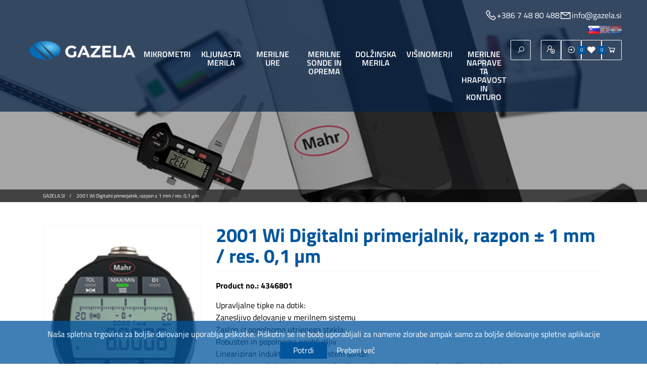

--- FILE ---
content_type: text/html; charset=utf-8
request_url: https://shop.gazela.si/SI/2001-wi-digital-comparator-range--1mm--res-01
body_size: 9811
content:
<!DOCTYPE html>
<html lang="sl"  class="html-product-details-page">
<head>
    <title>Gazela shop | 2001 Wi Digitalni primerjalnik, razpon &#xB1; 1 mm / res. 0,1 &#xB5;m</title>
    <meta http-equiv="Content-type" content="text/html;charset=UTF-8" />
    <meta name="description" content="Gazela d.o.o. je eno izmed vodilnih slovenskih podjetij na podro&#x10D;ju merilne tehnike in tehnolo&#x161;ko naprednih postopkov PVD opla&#x161;&#x10D;anja. Za&#x10D;etki poslovne poti segajo v leto 1994, ko smo pri&#x10D;eli z trgovsko dejavnostjo. Pomemben prelom predstavlja leto 2003, ko smo vzpostavili lastno proizvodnjo, opustili del trgovskih dejavnosti ter se posvetili izklju&#x10D;no zagotavljanju naprednih re&#x161;itev na podro&#x10D;ju merilne tehnike, ter lastne proizvodnje PVD vakuumskega napr&#x161;evanja in naparevanja trdih za&#x161;&#x10D;itnih prevlek." />
    <meta name="keywords" content="Gazela, shop, merilna orodja, Mahr, Diatest, jbo" />
    <meta name="generator" content="nopCommerce" />
    <meta name="viewport" content="width=device-width, initial-scale=1" />
    <meta property="og:type" content="product" />
<meta property="og:title" content="2001 Wi Digitalni primerjalnik, razpon &#xB1; 1 mm / res. 0,1 &#xB5;m" />
<meta property="og:description" content="" />
<meta property="og:image" content="https://shop.gazela.si/images/thumbs/26332758_2001-wi-digital-comparator-range--1mm--res-01_550.jpeg" />
<meta property="og:image:url" content="https://shop.gazela.si/images/thumbs/26332758_2001-wi-digital-comparator-range--1mm--res-01_550.jpeg" />
<meta property="og:url" content="https://shop.gazela.si/SI/2001-wi-digital-comparator-range--1mm--res-01" />
<meta property="og:site_name" content="Gazela shop" />
<meta property="twitter:card" content="summary" />
<meta property="twitter:site" content="Gazela shop" />
<meta property="twitter:title" content="2001 Wi Digitalni primerjalnik, razpon &#xB1; 1 mm / res. 0,1 &#xB5;m" />
<meta property="twitter:description" content="" />
<meta property="twitter:image" content="https://shop.gazela.si/images/thumbs/26332758_2001-wi-digital-comparator-range--1mm--res-01_550.jpeg" />
<meta property="twitter:url" content="https://shop.gazela.si/SI/2001-wi-digital-comparator-range--1mm--res-01" />

    
    

<style>

    .product-details-page .full-description {
        display: none;
    }
    .product-details-page .ui-tabs .full-description {
        display: block;
    }
    .product-details-page .tabhead-full-description {
        display: none;
    }
    

    .product-details-page .product-specs-box {
        display: none;
    }
    .product-details-page .ui-tabs .product-specs-box {
        display: block;
    }
    .product-details-page .ui-tabs .product-specs-box .title {
        display: none;
    }
    

    .product-details-page .product-no-reviews,
    .product-details-page .product-review-links {
        display: none;
    }
    </style><!-- Global site tag (gtag.js) - Google Analytics -->
                <script async src='https://www.googletagmanager.com/gtag/js?id=UA-176744458-2'></script>
                <script>
                  window.dataLayer = window.dataLayer || [];
                  function gtag(){dataLayer.push(arguments);}
                  gtag('js', new Date());

                  gtag('config', 'UA-176744458-2');
                  
                  
                </script>

    <link href="/lib/jquery-ui/jquery-ui-1.12.1.custom/jquery-ui.min.css" rel="stylesheet" type="text/css" />
<link href="/Themes/GazelaV2/Content/css/bootstrap.min.css" rel="stylesheet" type="text/css" />
<link href="/Themes/GazelaV2/Content/css/bootstrap-select.min.css" rel="stylesheet" type="text/css" />
<link href="/Themes/GazelaV2/Content/css/style.css?v=7" rel="stylesheet" type="text/css" />
<link href="/Themes/GazelaV2/Content/css/shopsteps.css" rel="stylesheet" type="text/css" />
<link href="/Themes/GazelaV2/Content/css/line-awesome.min.css" rel="stylesheet" type="text/css" />
<link href="/lib/magnific-popup/magnific-popup.css" rel="stylesheet" type="text/css" />
<link href="/Plugins/SevenSpikes.Nop.Plugins.NopQuickTabs/Themes/DefaultClean/Content/QuickTabs.css" rel="stylesheet" type="text/css" />
<link href="/Plugins/SevenSpikes.Nop.Plugins.ProductRibbons/Styles/Ribbons.common.css" rel="stylesheet" type="text/css" />
<link href="/Plugins/SevenSpikes.Nop.Plugins.ProductRibbons/Themes/DefaultClean/Content/Ribbons.css" rel="stylesheet" type="text/css" />

    
    
    
    
    <link rel="apple-touch-icon" sizes="180x180" href="/icons/icons_0/apple-touch-icon.png"><link rel="icon" type="image/png" sizes="32x32" href="/icons/icons_0/favicon-32x32.png"><link rel="icon" type="image/png" sizes="192x192" href="/icons/icons_0/android-chrome-192x192.png"><link rel="icon" type="image/png" sizes="16x16" href="/icons/icons_0/favicon-16x16.png"><link rel="manifest" href="/icons/icons_0/site.webmanifest"><link rel="mask-icon" href="/icons/icons_0/safari-pinned-tab.svg" color="#5bbad5"><link rel="shortcut icon" href="/icons/icons_0/favicon.ico"><meta name="msapplication-TileColor" content="#2d89ef"><meta name="msapplication-TileImage" content="/icons/icons_0/mstile-144x144.png"><meta name="msapplication-config" content="/icons/icons_0/browserconfig.xml"><meta name="theme-color" content="#ffffff">
    
    <!--Powered by nopCommerce - https://www.nopCommerce.com-->
</head>
<body>
    

<div class="ajax-loading-block-window" style="display: none">
</div>
<div id="dialog-notifications-success" title="Obvestilo" style="display:none;">
</div>
<div id="dialog-notifications-error" title="Napaka" style="display:none;">
</div>
<div id="dialog-notifications-warning" title="Opozorilo" style="display:none;">
</div>
<div id="bar-notification" class="bar-notification-container" data-close="Zapri">
</div>



<!--[if lte IE 8]>
    <div style="clear:both;height:59px;text-align:center;position:relative;">
        <a href="http://www.microsoft.com/windows/internet-explorer/default.aspx" target="_blank">
            <img src="/Themes/GazelaV2/Content/images/ie_warning.jpg" height="42" width="820" alt="You are using an outdated browser. For a faster, safer browsing experience, upgrade for free today." />
        </a>
    </div>
<![endif]-->
<div class="master-wrapper-page">
    
    

<div class="header">
    <div class="headerTop">
        <div class="container wide">
            <div class="col-info">
                <a href="tel:0038674880488"><i class="la la-phone"></i> <span>+386 7 48 80 488</span></a>
                <a href="/cdn-cgi/l/email-protection#abc2c5cdc4ebcccad1cec7ca85d8c2"><i class="la la-envelope"></i>
                    <span><span class="__cf_email__" data-cfemail="d9b0b7bfb699beb8a3bcb5b8f7aab0">[email&#160;protected]</span></span></a>
            </div>
            <div class="col-storeGreeting">
                <p>Pozdravljeni v spletni trgovini Gazela!</p>

            </div>
            <div class="col-login">

                

    <div class="language-selector">
            <ul class="language-list">
                    <li>
                        <a href="https://shop.gazela.si/SI/changelanguage/2?returnUrl=%2FSI%2F2001-wi-digital-comparator-range--1mm--res-01" title="Sloven&#x161;&#x10D;ina">
                            <img title='Sloven&#x161;&#x10D;ina' alt='Sloven&#x161;&#x10D;ina'  class=selected
                                 src="/images/flags/si.png "/>
                        </a>
                    </li>
                    <li>
                        <a href="https://shop.gazela.si/SI/changelanguage/1?returnUrl=%2FSI%2F2001-wi-digital-comparator-range--1mm--res-01" title="English">
                            <img title='English' alt='English' 
                                 src="/images/flags/gb.png "/>
                        </a>
                    </li>
                    <li>
                        <a href="https://shop.gazela.si/SI/changelanguage/3?returnUrl=%2FSI%2F2001-wi-digital-comparator-range--1mm--res-01" title="Hrva&#x161;ka">
                            <img title='Hrva&#x161;ka' alt='Hrva&#x161;ka' 
                                 src="/images/flags/hr.png "/>
                        </a>
                    </li>
            </ul>
    </div>


            </div>
        </div>
    </div>
    <div class="headerMiddle">
        <div class="container wide">
            <div class="burger-custom"><i class="las la-bars"></i></div>
            <div class="header-logo">

                <a href="/SI">
    <img title="" alt="Gazela shop" src="https://shop.gazela.si/images/thumbs/26332822_gazela-logo-nwhite-fv.png">
</a>
            </div>
            <div class="headerBottom">
                <div class="container wide">
                    <div class="header-menu">
                        <div class="menuButton">
    <i class="las la-bars"></i><span>Prodajni program</span>
</div>
<ul class="top-menu">
    
<li>
    <a href="/SI/mikrometer">Mikrometri
    </a>
</li><li>
    <a href="/SI/kljunasta-merila">Kljunasta merila
    </a>
</li><li>
    <a href="/SI/merilne-ure">Merilne ure
    </a>
</li><li>
    <a href="/SI/merilne-sonde-in-oprema">Merilne sonde in oprema
    </a>
</li><li>
    <a href="/SI/dolzinska-merila">Dol&#x17E;inska merila
    </a>
</li><li>
    <a href="/SI/visinomerji">Vi&#x161;inomerji
    </a>
</li><li>
    <a href="/SI/merilne-naprave-ta-hrapavost-in-konturo">Merilne naprave ta hrapavost in konturo
    </a>
</li></ul>
        

                    </div>

                </div>
            </div>
            <div class="header-links-wrapper">
                <div class="custom-search">
                    <button class="custom-search-btn">
                        <i class="las la-search"></i>

                    </button>
                    <div class="search-box store-search-box search-box-hidden">
                        <div class="close">
                            <i class="la la-close"></i>
                        </div>
                        <form method="get" id="small-search-box-form" action="/SI/search">
    <input type="text" class="search-box-text" id="small-searchterms" autocomplete="off" name="q" placeholder="Išči po trgovini" aria-label="Search store" />
    
    <button type="submit" class="button-1 search-box-button" value="Iskanje">
        <i class="las la-search"></i>
    </button>
        
            
    
</form>
                    </div>

                </div>

                
<div class="header-links">
    <ul>
        
            <li>
                <a href="/SI/register?returnUrl=%2FSI%2F2001-wi-digital-comparator-range--1mm--res-01" class="ico-register" title="Registracija" alt="Registracija">
                    <i class="las la-user-plus"></i>
                </a>
            </li>
            <li>
                <a href="/SI/login?returnUrl=%2FSI%2F2001-wi-digital-comparator-range--1mm--res-01" class="ico-login" alt="Prijava" title="Prijava">
                    <i class="las la-sign-in-alt"></i>
                </a>
            </li>
                            <li>
                <a href="/SI/wishlist" class="ico-wishlist" title="Seznam želja" alt="Seznam želja">
                    <span class="wishlist-label"><i class="las la-heart"></i></span> 
                    <span class="wishlist-qty">0</span>
                </a>
            </li>
                    <li id="topcartlink" class="shoppingCart">
                <a href="/SI/cart" class="ico-cart" title="Košarica" alt="Košarica">
                    <span class="cart-label"><i class="las la-shopping-cart"></i></span>
                    <span class="cart-qty">0</span>
                </a>
                <div id="flyout-cart" class="flyout-cart">
    <div class="mini-shopping-cart">
        <div class="count">
Vaša košarica je prazna        </div>
    </div>
</div>

            </li>
        
    </ul>
            
</div>


            </div>
        </div>
    </div>

</div>
<div class="burger-menu">
    <div class="box">
        <div class="close-menu"><i class="la la-close close-menu-btn"></i></div>
        <div class="burger-search"><form method="get" id="small-search-box-form" action="/SI/search">
    <input type="text" class="search-box-text" id="small-searchterms" autocomplete="off" name="q" placeholder="Išči po trgovini" aria-label="Search store" />
    
    <button type="submit" class="button-1 search-box-button" value="Iskanje">
        <i class="las la-search"></i>
    </button>
        
            
    
</form></div>
        <div class="burger-items"><div class="menuButton">
    <i class="las la-bars"></i><span>Prodajni program</span>
</div>
<ul class="top-menu">
    
<li>
    <a href="/SI/mikrometer">Mikrometri
    </a>
</li><li>
    <a href="/SI/kljunasta-merila">Kljunasta merila
    </a>
</li><li>
    <a href="/SI/merilne-ure">Merilne ure
    </a>
</li><li>
    <a href="/SI/merilne-sonde-in-oprema">Merilne sonde in oprema
    </a>
</li><li>
    <a href="/SI/dolzinska-merila">Dol&#x17E;inska merila
    </a>
</li><li>
    <a href="/SI/visinomerji">Vi&#x161;inomerji
    </a>
</li><li>
    <a href="/SI/merilne-naprave-ta-hrapavost-in-konturo">Merilne naprave ta hrapavost in konturo
    </a>
</li></ul>
        
</div>
        <div class="burger-links">
            <div class="burger-icons">
<div class="header-links">
    <ul>
        
            <li>
                <a href="/SI/register?returnUrl=%2FSI%2F2001-wi-digital-comparator-range--1mm--res-01" class="ico-register" title="Registracija" alt="Registracija">
                    <i class="las la-user-plus"></i>
                </a>
            </li>
            <li>
                <a href="/SI/login?returnUrl=%2FSI%2F2001-wi-digital-comparator-range--1mm--res-01" class="ico-login" alt="Prijava" title="Prijava">
                    <i class="las la-sign-in-alt"></i>
                </a>
            </li>
                            <li>
                <a href="/SI/wishlist" class="ico-wishlist" title="Seznam želja" alt="Seznam želja">
                    <span class="wishlist-label"><i class="las la-heart"></i></span> 
                    <span class="wishlist-qty">0</span>
                </a>
            </li>
                    <li id="topcartlink" class="shoppingCart">
                <a href="/SI/cart" class="ico-cart" title="Košarica" alt="Košarica">
                    <span class="cart-label"><i class="las la-shopping-cart"></i></span>
                    <span class="cart-qty">0</span>
                </a>
                <div id="flyout-cart" class="flyout-cart">
    <div class="mini-shopping-cart">
        <div class="count">
Vaša košarica je prazna        </div>
    </div>
</div>

            </li>
        
    </ul>
            
</div>
</div>
            <div class="links">
                <ul>
                    <li><a href="/register">Registracija</a></li>
                    <li><a href="/login">Prijava</a></li>
                    <li><a href="/wishlist">Seznam želja</a></li>
                    <li><a href="/cart">Košarica</a></li>
                </ul>
            </div>

        </div>

    </div>
</div>
    
    <div class="master-wrapper-content">
        



<div id="product-ribbon-info" data-productid="10118"
     data-productboxselector=".product-item, .item-holder"
     data-productboxpicturecontainerselector=".picture, .item-picture"
     data-productpagepicturesparentcontainerselector=".product-essential"
     data-productpagebugpicturecontainerselector=".picture"
     data-retrieveproductribbonsurl="/SI/RetrieveProductRibbons">
</div>


        
    <div class="pageImage">
            <div class="breadcrumb">
        <div class="container">
            <ul itemscope itemtype="http://schema.org/BreadcrumbList">
                
                <li>
                    <span>
                        <a href="/SI">
                            <span>Gazela.si</span>
                        </a>
                    </span>
                    <span class="delimiter">/</span>
                </li>
                                
                <li itemprop="itemListElement" itemscope itemtype="http://schema.org/ListItem">
                    <strong class="current-item" itemprop="name">2001 Wi Digitalni primerjalnik, razpon &#xB1; 1 mm / res. 0,1 &#xB5;m</strong>
                    <span itemprop="item" itemscope itemtype="http://schema.org/Thing" 
                          id="/SI/2001-wi-digital-comparator-range--1mm--res-01">
                    </span>
                    <meta itemprop="position" content="1" />
                    
                </li>
            </ul>
        </div>
    </div>

    </div>
    

            <div class="master-column-wrapper">
            
<div class="container">
    <div class="center-1">
        
        <!--product breadcrumb-->

<div class="page product-details-page">
    <div class="page-body">
        
        <form method="post" id="product-details-form" action="/SI/2001-wi-digital-comparator-range--1mm--res-01">
            <div itemscope itemtype="http://schema.org/Product" data-productid="10118">
                <div class="product-essential">
                    
                    <!--product pictures-->
                    <div class="gallery">
    
    <div class="picture">
            <a href="https://shop.gazela.si/images/thumbs/26332758_2001-wi-digital-comparator-range--1mm--res-01.jpeg" title="2001 Wi  Digital comparator, Range &#xB1; 1mm / Res. 0,1&#xB5;m" id="main-product-img-lightbox-anchor-10118">
                <img alt="2001 Wi  Digital comparator, Range &#xB1; 1mm / Res. 0,1&#xB5;m" src="https://shop.gazela.si/images/thumbs/26332758_2001-wi-digital-comparator-range--1mm--res-01_550.jpeg" title="2001 Wi  Digital comparator, Range &#xB1; 1mm / Res. 0,1&#xB5;m" itemprop="image" id="main-product-img-10118" />
            </a>
            
    </div>
    
</div>
                    <div class="overview">
                        
                        <div class="product-name">
                            <h1 itemprop="name">
                                2001 Wi Digitalni primerjalnik, razpon &#xB1; 1 mm / res. 0,1 &#xB5;m
                            </h1>
                        </div>

                        <div class="productNumber">
                            Product no.: 4346801         
                        </div>
                        <div class="attrList">
						
							Upravljalne tipke na dotik:<br>Zanesljivo delovanje v merilnem sistemu<br>Zaslon iz popolnoma utrjenega stekla:<br>Robusten in popolnoma neobčutljiv<br>Lineariziran induktivni merilni sistem sonde:<br>Integriran merilni sistem za natančnejše meritve z visoko natančno ločljivostjo do 0,1 µm<br>Edinstvena razvrstitev izmerjenih vrednosti:<br>Inovativna, vizualna predstavitev na zaslonu in barvnih LED<br>Z integrirano brezžično povezavo:<br>Priročen in varen prenos podatkov preko sprejemnika i-Stick
						
							
                        </div>




                        
                        <!--product reviews-->
                        <!--manufacturers-->
                        
                        <!--availability-->
                            <div class="availability">
            <div class="stock">
                <span style="color:green; font-weight:bold;" class="value" id="stock-availability-value-10118">Na zalogi</span>
            </div>
        
    </div>


                        <!--SKU, MAN, GTIN, vendor-->
                        <div class="additional-details">
            </div>
                        <!--delivery-->
                        
                        <!--sample download-->
                        
                        <!--attributes-->
                        <!--gift card-->
                        <!--rental info-->
                        <!--price & add to cart-->





    <div class="prices" itemprop="offers" itemscope itemtype="http://schema.org/Offer">
            <div class="product-price">
<span  itemprop="price" content="713.00" class="price-value-10118" >
                    713,00 € <span class="tax-suffix">+ DDV</span>
                </span>
            </div>
                <meta itemprop="priceCurrency" content="EUR"/>
    </div>
    <div class="add-to-cart">
                            <div class="add-to-cart-panel">
                    <div class="productQuantity">
						<div id="pq-minus" class="pqButton minus"><i class="la la-minus"></i></div>
                            <input class="qty-input" type="text" data-val="true" data-val-required="The Koli&#x10D;ina field is required." id="addtocart_10118_EnteredQuantity" name="addtocart_10118.EnteredQuantity" value="1" />
						<div id="pq-plus" class="pqButton plus"><i class="la la-plus"></i></div>
					</div>
                    
                                    <input type="button" id="add-to-cart-button-10118" class="button-1 add-to-cart-button" value="V ko&#x161;arico" data-productid="10118" onclick="AjaxCart.addproducttocart_details('/SI/addproducttocart/details/10118/1', '#product-details-form');return false;"/>
            </div>
        
    </div>
                        <!--wishlist, compare, email a friend-->
                        <div class="overview-buttons">
                            
    <div class="add-to-wishlist">
        <button type="button" id="add-to-wishlist-button-10118" class="button-2 add-to-wishlist-button" value="Na seznam &#x17E;elja" data-productid="10118" onclick="AjaxCart.addproducttocart_details('/SI/addproducttocart/details/10118/2', '#product-details-form');return false;">
            <i class="las la-heart"></i> Na seznam &#x17E;elja
        </button>
    </div>
                                <div class="compare-products">
        <button type="button" value="Dodaj na seznam za primerjavo" class="button-2 add-to-compare-list-button" onclick="AjaxCart.addproducttocomparelist('/SI/compareproducts/add/10118');return false;" >
            <i class="las la-exchange-alt"></i> Dodaj na seznam za primerjavo
        </button>
    </div>

                            
                        </div>
                            <div class="product-share-button">
        <!-- AddThis Button BEGIN --><div class="addthis_toolbox addthis_default_style "><a class="addthis_button_preferred_1"></a><a class="addthis_button_preferred_2"></a><a class="addthis_button_preferred_3"></a><a class="addthis_button_preferred_4"></a><a class="addthis_button_compact"></a><a class="addthis_counter addthis_bubble_style"></a></div><script data-cfasync="false" src="/cdn-cgi/scripts/5c5dd728/cloudflare-static/email-decode.min.js"></script><script src="https://s7.addthis.com/js/250/addthis_widget.js#pubid=nopsolutions"></script><!-- AddThis Button END -->
    </div>

                        
                    </div>
                        <div class="full-description" itemprop="description">
                            Upravljalne tipke na dotik:<br>Zanesljivo delovanje v merilnem sistemu<br>Zaslon iz popolnoma utrjenega stekla:<br>Robusten in popolnoma neobčutljiv<br>Lineariziran induktivni merilni sistem sonde:<br>Integriran merilni sistem za natančnejše meritve z visoko natančno ločljivostjo do 0,1 µm<br>Edinstvena razvrstitev izmerjenih vrednosti:<br>Inovativna, vizualna predstavitev na zaslonu in barvnih LED<br>Z integrirano brezžično povezavo:<br>Priročen in varen prenos podatkov preko sprejemnika i-Stick
                        </div>
                    
                </div>
                
    

    <div id="quickTabs" class="productTabs "
         data-ajaxEnabled="false"
         data-productReviewsAddNewUrl="/ProductTab/ProductReviewsTabAddNew/10118"
         data-productContactUsUrl="/ProductTab/ProductContactUsTabAddNew/10118"
         data-couldNotLoadTabErrorMessage="Couldn&#x27;t load this tab.">
        
<div class="productTabs-header">
    <ul>
            <li>
                <a href="#quickTab-description">Podrobnosti</a>
            </li>
            <li>
                <a href="#quickTab-specifications">Lastnosti</a>
            </li>
            <li>
                <a href="#quickTab-reviews">Mnenja kupcev</a>
            </li>
            <li>
                <a href="#quickTab-contact_us">Stik z nami</a>
            </li>
        
    </ul>
</div>
<div class="productTabs-body">
        <div id="quickTab-description">
            <div class="full-description" itemprop="description">
    Upravljalne tipke na dotik:<br>Zanesljivo delovanje v merilnem sistemu<br>Zaslon iz popolnoma utrjenega stekla:<br>Robusten in popolnoma neobčutljiv<br>Lineariziran induktivni merilni sistem sonde:<br>Integriran merilni sistem za natančnejše meritve z visoko natančno ločljivostjo do 0,1 µm<br>Edinstvena razvrstitev izmerjenih vrednosti:<br>Inovativna, vizualna predstavitev na zaslonu in barvnih LED<br>Z integrirano brezžično povezavo:<br>Priročen in varen prenos podatkov preko sprejemnika i-Stick
</div>
        </div>
        <div id="quickTab-specifications">
            
    <div class="product-specs-box">
        <div class="title">
            <strong>Izdelki specifikacije</strong>
        </div>
        <div class="table-wrapper">
            <table class="data-table table table-responsive table-sm">
                <thead>
                    <tr class="hidden-row">
                        <th width="25%"><span>Naziv</span></th>
                        <th><span>Vrednost</span></th>
                    </tr>
                </thead>
                <tbody>
                        <tr  class="odd">
                            <td class="spec-name">
                                Obmo&#x10D;je
                            </td>
                            <td class="spec-value">
&#177; 1                            </td>
                        </tr>
                        <tr  class="even">
                            <td class="spec-name">
                                Razred za&#x161;&#x10D;ite
                            </td>
                            <td class="spec-value">
IP 64                            </td>
                        </tr>
                        <tr  class="odd">
                            <td class="spec-name">
                                Resolucija
                            </td>
                            <td class="spec-value">
0,1&#181;m                            </td>
                        </tr>
                        <tr  class="even">
                            <td class="spec-name">
                                Tip
                            </td>
                            <td class="spec-value">
Digitalno                            </td>
                        </tr>
                        <tr  class="odd">
                            <td class="spec-name">
                                Vmesnik
                            </td>
                            <td class="spec-value">
Integrated Wireless                            </td>
                        </tr>
                        <tr  class="even">
                            <td class="spec-name">
                                Vmesnik
                            </td>
                            <td class="spec-value">
USB                            </td>
                        </tr>
                        <tr  class="odd">
                            <td class="spec-name">
                                Vmesnik
                            </td>
                            <td class="spec-value">
Digimatic                            </td>
                        </tr>
                </tbody>
            </table>
        </div>
    </div>

        </div>
        <div id="quickTab-reviews">
            <div id="updateTargetId" class="product-reviews-page">
        <div class="write-review" id="review-form">
            <div class="title">
                <strong>Napišite svoje mnenje</strong>
            </div>
            <div class="message-error validation-summary-errors"><ul><li>Samo registrirani uporabniki lahko pi&#x161;ejo ocene</li>
</ul></div>
            <div class="form-fields">
                <div class="inputs">
                    <label for="AddProductReview_Title">Naslov:</label>
                    <input class="review-title" type="text" id="AddProductReview_Title" name="AddProductReview.Title" value="" disabled="disabled" />
                    <span class="required">*</span>
                    <span class="field-validation-valid" data-valmsg-for="AddProductReview.Title" data-valmsg-replace="true"></span>
                </div>
                <div class="inputs">
                    <label for="AddProductReview_ReviewText">Besedilo:</label>
                    <textarea class="review-text" id="AddProductReview_ReviewText" name="AddProductReview.ReviewText" disabled="disabled">
</textarea>
                    <span class="required">*</span>
                    <span class="field-validation-valid" data-valmsg-for="AddProductReview.ReviewText" data-valmsg-replace="true"></span>
                </div>
                <div class="review-rating">
                        <div class="name-description">
                            <label for="AddProductReview_Rating">Ocena:</label>
                        </div>
                        <div class="rating-wrapper">
                            <div class="label first">Slabo</div>
                            <div class="rating-options">
                                <input value="1" value="1" type="radio" type="radio" id="addproductrating_1" data-val="true" data-val-required="The Ocena field is required." name="AddProductReview.Rating" />
                                <input value="2" value="2" type="radio" type="radio" id="addproductrating_2" name="AddProductReview.Rating" />
                                <input value="3" value="3" type="radio" type="radio" id="addproductrating_3" name="AddProductReview.Rating" />
                                <input value="4" value="4" type="radio" type="radio" id="addproductrating_4" name="AddProductReview.Rating" />
                                <input value="5" value="5" type="radio" type="radio" id="addproductrating_5" checked="checked" name="AddProductReview.Rating" />
                            </div>
                            <div class="label last">Odlično</div>
                        </div>
                </div>
            </div>
            <div class="buttons">
                    <input type="button" id="add-review" disabled="disabled" name="add-review" class="button-1 write-product-review-button" value="Pošlji oceno" />
            </div>

        </div>
    </div>

        </div>
        <div id="quickTab-contact_us">
            


<div id="contact-us-tab" class="write-review">  
    <div class="form-fields">
        <div class="inputs">            
            <label for="FullName">Va&#x161;e ime / podjetje</label>
            <input placeholder="Vpišite svoje ime" class="contact_tab_fullname review-title" type="text" data-val="true" data-val-required="Vpi&#x161;ite svoje ime" id="FullName" name="FullName" value="" />
            <span class="required">*</span>
            <span class="field-validation-valid" data-valmsg-for="FullName" data-valmsg-replace="true"></span>
        </div>
        <div class="inputs">
            <label for="Email">Va&#x161; e-naslov</label>
            <input placeholder="Vpišite vaš e-poštni naslov" class="contact_tab_email review-title" type="email" data-val="true" data-val-email="Napa&#x10D;en e-naslov" data-val-required="Vpi&#x161;ite e-po&#x161;to" id="Email" name="Email" value="" />
            <span class="required">*</span>
            <span class="field-validation-valid" data-valmsg-for="Email" data-valmsg-replace="true"></span>
        </div>
        <div class="inputs">            
            <label for="Enquiry">Povpra&#x161;evanje</label>
            <textarea placeholder="Vpišite svoje povpraševanje" class="contact_tab_enquiry review-text" data-val="true" data-val-required="Vpi&#x161;ite povpra&#x161;evanje" id="Enquiry" name="Enquiry">
</textarea>
            <span class="required">*</span>
            <span class="field-validation-valid" data-valmsg-for="Enquiry" data-valmsg-replace="true"></span>
        </div>
    </div>
    <div class="buttons">
        <input type="button" id="send-contact-us-form" name="send-email" class="button-1 contact-us-button" value="Pošlji" />
    </div>
</div>
        </div>
    
</div>
    </div>

                <div class="product-collateral">
                        <div class="product-specs-box">
        <div class="title">
            <strong>Izdelki specifikacije</strong>
        </div>
        <div class="table-wrapper">
            <table class="data-table table table-responsive table-sm">
                <thead>
                    <tr class="hidden-row">
                        <th width="25%"><span>Naziv</span></th>
                        <th><span>Vrednost</span></th>
                    </tr>
                </thead>
                <tbody>
                        <tr  class="odd">
                            <td class="spec-name">
                                Obmo&#x10D;je
                            </td>
                            <td class="spec-value">
&#177; 1                            </td>
                        </tr>
                        <tr  class="even">
                            <td class="spec-name">
                                Razred za&#x161;&#x10D;ite
                            </td>
                            <td class="spec-value">
IP 64                            </td>
                        </tr>
                        <tr  class="odd">
                            <td class="spec-name">
                                Resolucija
                            </td>
                            <td class="spec-value">
0,1&#181;m                            </td>
                        </tr>
                        <tr  class="even">
                            <td class="spec-name">
                                Tip
                            </td>
                            <td class="spec-value">
Digitalno                            </td>
                        </tr>
                        <tr  class="odd">
                            <td class="spec-name">
                                Vmesnik
                            </td>
                            <td class="spec-value">
Integrated Wireless                            </td>
                        </tr>
                        <tr  class="even">
                            <td class="spec-name">
                                Vmesnik
                            </td>
                            <td class="spec-value">
USB                            </td>
                        </tr>
                        <tr  class="odd">
                            <td class="spec-name">
                                Vmesnik
                            </td>
                            <td class="spec-value">
Digimatic                            </td>
                        </tr>
                </tbody>
            </table>
        </div>
    </div>

                    
                </div>
                
                
            </div>
        <input name="__RequestVerificationToken" type="hidden" value="CfDJ8KZOLjVTkYBKgAkpoMiFCwavEmTQ8kvuxMiUp4Z7dXVnTIfw8mlWSAzW3vJLntADkoqVhQmRME9qjUDZjn1jwhnrYPmiRsZcRnqpEwkTXcuadMYCRML4seKEZOEnBh1YJtCN58eKIVIsQ-DLO8-EWQM" /></form>
        
    </div>
</div>
        
    </div>
</div>

        </div>
        
    </div>
    <div class="footer">


    <div class="contactUsFooter introSection">
        <div class="container wide">
               <div class="topic-block">
        <div class="topic-block-body">
            <h2 class="title">Vrhunski merilni sistemi</h2>
<div class="description">Vrhunski merilni sistemi, ki vašemu merilnemu laboratoriju ali samo izdelovalno/merilni liniji zmanjšajo delovni proces v smislu časa in mu dodajo visoko kvaliteto s strani meritev.</div>
<div class="link"><a class="button-2 allCaps wBorder" href="https://www.gazela.si" target="_blank">Obiščite spletno stran</a></div>
        </div>
    </div>

        </div>
    </div>

    <div class="footer-upper">
			<div class="container wide">
				<div class="row">
                    <div class="col-md-12">
					<div class="logo">
						<a title="Gazela - PVD prevleke in merilni sistemi MAHR" href="https://www.gazela.si/"><img src="/Themes/GazelaV2/Content/img/gazela-logo-nwhite-fv.png" alt="Gazela - PVD prevleke in merilni sistemi MAHR"></a>
						<span class="cert">
							<img src="/Themes/GazelaV2/Content/img/certifikat.png" alt="ISO cert">
						</span>
					</div>
				</div>
					<div class="col-md-3">
                        <div class="footer-block about footerBox">
                            <ul class="flist icons custom-contact">
                                <li>GAZELA d.o.o.</li>
                                <li class="special"><i class="la la-map-marker"></i>Cesta krških žrtev 56, 8270 Krško</li>
                                <li><a href="tel:0038674880488"><i class="la la-phone"></i>+386 7 488 0 488</a></li>
                                <li><a href="/cdn-cgi/l/email-protection#660f0800092601071c030a0748150f"><i class="la la-envelope"></i><span class="__cf_email__" data-cfemail="70191e161f3017110a151c115e0319">[email&#160;protected]</span></a> <span class="fsocials"><a href="https://www.facebook.com/GazelaKrsko"><i class="la la-facebook"></i></a> <a href="https://www.linkedin.com/company/gazela-krsko"><i class="la la-linkedin"></i></a></span></li>
                            </ul>
                        </div>
                    </div>

                    <div class="col-md-3">
                        <div class="footer-block information footerBox">
                            <div class="title footerTitle">
                                <strong>Informacije</strong>
                            </div>
                            <ul class="list flist">
                                    <li><a href="/SI/sitemap">Kazalo strani</a></li>
                                                                    <li><a href="/SI/shipping-returns">Dostava in vra&#x10D;ila</a></li>
                                    <li><a href="/SI/zasebnost-in-varovanje-podatkov">Zasebnost in varovanje podatkov</a></li>
                                    <li><a href="/SI/pogoji-poslovanja">Pogoji poslovanja</a></li>
                                    <li><a href="/SI/o-nas">O nas</a></li>
                                                                    <li><a href="/SI/contactus">Kontaktirajte nas</a></li>
                            </ul>
                        </div>
                    </div>

                    <div class="col-md-3">
                        <div class="footer-block customer-service footerBox">
                            <div class="title footerTitle">
                                <strong>Pomoč</strong>
                            </div>
                            <ul class="list flist">
                                    <li><a href="/SI/search">Iskanje po spletni trgovini</a> </li>
                                                                                                                                                                    <li><a href="/SI/recentlyviewedproducts">Nedavno ogledano</a></li>
                                                                    <li><a href="/SI/compareproducts">Primerjajte seznam izdelkov</a></li>
                                                                    <li><a href="/SI/newproducts">Novi izdelki</a></li>
                                                                                            </ul>
                        </div>
                    </div>

                    <div class="col-md-3">
                        <div class="footer-block my-account footerBox last">
                            <div class="title footerTitle">
                                <strong>Moj račun</strong>
                            </div>
                            <ul class="list flist">
                                    <li><a href="/SI/customer/info">Moj račun</a></li>
                                                                    <li><a href="/SI/order/history">Naročila</a></li>
                                                                    <li><a href="/SI/customer/addresses">Naslovi</a></li>
                                                                    <li><a href="/SI/cart">Košarica</a></li>
                                                                    <li><a href="/SI/wishlist">Seznam želja</a></li>
                                                                                            </ul>
                        </div>
                    </div>
                </div>
            </div>





    </div>
    <div class="footer-lower">
        <div class="container wide">

            <div class="links">

                <ul>
                    <li>© 2024  Gazela.si - vse pravice pridržane.</li>
                    <li><a href="/login">Prijava</a></li>
                    <li><a href="#">Izjava o zasebnosti</a></li>
                    <li><a href="#">Izvedba: Skupina stroka.si</a></li>
                    
                </ul>
            </div>
        </div>
    </div>
    
</div>






</div>

<div id="eu-cookie-bar-notification" class="eu-cookie-bar-notification">
    <div class="content">
        <div class="text">Naša spletna trgovina za boljše delovanje uporablja piškotke. Piškotni se ne bodo uporabljali za namene zlorabe ampak samo za boljše delovanje spletne aplikacije</div>
        <div class="buttons-more">
            <button type="button" class="ok-button button-1" id="eu-cookie-ok">Potrdi</button>
            <a class="learn-more" href="/SI/zasebnost-in-varovanje-podatkov">Preberi več</a>
        </div>
    </div>
</div>


    
    <script data-cfasync="false" src="/cdn-cgi/scripts/5c5dd728/cloudflare-static/email-decode.min.js"></script><script src="/lib/jquery/jquery-3.3.1.min.js"></script>
<script src="/Themes/GazelaV2/Content/js/blazy.min.js"></script>
<script src="/Themes/GazelaV2/Content/js/slick.min.js"></script>
<script src="/Themes/GazelaV2/Content/js/popper.min.js"></script>
<script src="/Themes/GazelaV2/Content/js/bootstrap.min.js"></script>
<script src="/Themes/GazelaV2/Content/js/bootstrap-select.min.js"></script>
<script src="/Themes/GazelaV2/Content/js/scripts.min.js"></script>
<script src="/lib/jquery-validate/jquery.validate-v1.17.0/jquery.validate.min.js"></script>
<script src="/lib/jquery-validate/jquery.validate.unobtrusive-v3.2.10/jquery.validate.unobtrusive.min.js"></script>
<script src="/lib/jquery-ui/jquery-ui-1.12.1.custom/jquery-ui.min.js"></script>
<script src="/lib/jquery-migrate/jquery-migrate-3.0.1.min.js"></script>
<script src="/js/public.common.js"></script>
<script src="/js/public.ajaxcart.js"></script>
<script src="/js/public.countryselect.js"></script>
<script src="/lib/magnific-popup/jquery.magnific-popup.min.js"></script>
<script src="/Plugins/SevenSpikes.Nop.Plugins.NopQuickTabs/Scripts/ProductTabs.min.js"></script>
<script src="/Plugins/SevenSpikes.Core/Scripts/jquery.json-2.4.min.js"></script>
<script src="/Plugins/SevenSpikes.Core/Scripts/sevenspikes.core.min.js"></script>
<script src="/Plugins/SevenSpikes.Nop.Plugins.ProductRibbons/Scripts/ProductRibbons.min.js"></script>
<script src="/Plugins/SevenSpikes.Core/Scripts/iOS-12-array-reverse-fix.min.js"></script>

    <script>
                $(document).ready(function() {
                    $('#main-product-img-lightbox-anchor-10118').magnificPopup({ type: 'image' });
                });
            </script>
<script>
                        //when a customer clicks 'Enter' button we submit the "add to cart" button (if visible)
                        $(document).ready(function() {
                            $("#addtocart_10118_EnteredQuantity").on("keydown", function(event) {
                                if (event.keyCode == 13) {
                                    $("#add-to-cart-button-10118").trigger("click");
                                    return false;
                                }
                            });
                        });
                    </script>
<script>
            $(document).ready(function () {
                $('.menu-toggle').on('click', function () {
                    $(this).siblings('.top-menu.mobile').slideToggle('slow');
                });
                $('.top-menu.mobile .sublist-toggle').on('click', function () {
                    $(this).siblings('.sublist').slideToggle('slow');
                });
            });
        </script>
<script>
            $("#small-search-box-form").on("submit", function(event) {
                if ($("#small-searchterms").val() == "") {
                    alert('Vnesite dolo\u010Deno klju\u010Dno besedo za iskanje');
                    $("#small-searchterms").focus();
                    event.preventDefault();
                }
            });
        </script>
<script>
            $(document).ready(function() {
                var showLinkToResultSearch;
                var searchText;
                $('#small-searchterms').autocomplete({
                        delay: 500,
                        minLength: 3,
                        source: '/SI/catalog/searchtermautocomplete',
                        appendTo: '.search-box',
                        select: function(event, ui) {
                            $("#small-searchterms").val(ui.item.label);
                            setLocation(ui.item.producturl);
                            return false;
                    },
                    //append link to the end of list
                    open: function(event, ui) {
                        //display link to search page
                        if (showLinkToResultSearch) {
                            searchText = document.getElementById("small-searchterms").value;
                            $(".ui-autocomplete").append("<li class=\"ui-menu-item\" role=\"presentation\"><a href=\"/search?q=" + searchText + "\">View all results...</a></li>");
                        }
                    }
                })
                .data("ui-autocomplete")._renderItem = function(ul, item) {
                    var t = item.label;
                    showLinkToResultSearch = item.showlinktoresultsearch;
                    //html encode
                    t = htmlEncode(t);
                    return $("<li></li>")
                        .data("item.autocomplete", item)
                        .append("<a><span>" + t + "</span></a>")
                        .appendTo(ul);
                };
            });
        </script>
<script>
            $(document).ready(function () {
                $('.header').on('mouseenter', '#topcartlink', function () {
                    $('#flyout-cart').addClass('active');
                });
                $('.header').on('mouseleave', '#topcartlink', function () {
                    $('#flyout-cart').removeClass('active');
                });
                $('.header').on('mouseenter', '#flyout-cart', function () {
                    $('#flyout-cart').addClass('active');
                });
                $('.header').on('mouseleave', '#flyout-cart', function () {
                    $('#flyout-cart').removeClass('active');
                });

            });
        </script>
<script>
            $("#small-search-box-form").on("submit", function(event) {
                if ($("#small-searchterms").val() == "") {
                    alert('Vnesite dolo\u010Deno klju\u010Dno besedo za iskanje');
                    $("#small-searchterms").focus();
                    event.preventDefault();
                }
            });
        </script>
<script>
            $(document).ready(function() {
                var showLinkToResultSearch;
                var searchText;
                $('#small-searchterms').autocomplete({
                        delay: 500,
                        minLength: 3,
                        source: '/SI/catalog/searchtermautocomplete',
                        appendTo: '.search-box',
                        select: function(event, ui) {
                            $("#small-searchterms").val(ui.item.label);
                            setLocation(ui.item.producturl);
                            return false;
                    },
                    //append link to the end of list
                    open: function(event, ui) {
                        //display link to search page
                        if (showLinkToResultSearch) {
                            searchText = document.getElementById("small-searchterms").value;
                            $(".ui-autocomplete").append("<li class=\"ui-menu-item\" role=\"presentation\"><a href=\"/search?q=" + searchText + "\">View all results...</a></li>");
                        }
                    }
                })
                .data("ui-autocomplete")._renderItem = function(ul, item) {
                    var t = item.label;
                    showLinkToResultSearch = item.showlinktoresultsearch;
                    //html encode
                    t = htmlEncode(t);
                    return $("<li></li>")
                        .data("item.autocomplete", item)
                        .append("<a><span>" + t + "</span></a>")
                        .appendTo(ul);
                };
            });
        </script>
<script>
            $(document).ready(function () {
                $('.menu-toggle').on('click', function () {
                    $(this).siblings('.top-menu.mobile').slideToggle('slow');
                });
                $('.top-menu.mobile .sublist-toggle').on('click', function () {
                    $(this).siblings('.sublist').slideToggle('slow');
                });
            });
        </script>
<script>
            $(document).ready(function () {
                $('.header').on('mouseenter', '#topcartlink', function () {
                    $('#flyout-cart').addClass('active');
                });
                $('.header').on('mouseleave', '#topcartlink', function () {
                    $('#flyout-cart').removeClass('active');
                });
                $('.header').on('mouseenter', '#flyout-cart', function () {
                    $('#flyout-cart').addClass('active');
                });
                $('.header').on('mouseleave', '#flyout-cart', function () {
                    $('#flyout-cart').removeClass('active');
                });

            });
        </script>
<script>
        AjaxCart.init(false, '.header-links .cart-qty', '.header-links .wishlist-qty', '#flyout-cart');
    </script>
<script>
    $(document).ready(function () {
        $('.footer-block .title').on('click', function () {
            var e = window, a = 'inner';
            if (!('innerWidth' in window)) {
                a = 'client';
                e = document.documentElement || document.body;
            }
            var result = { width: e[a + 'Width'], height: e[a + 'Height'] };
            if (result.width < 769) {
                $(this).siblings('.list').slideToggle('slow');
            }
        });
    });
</script>
<script>
    $(document).ready(function () {
        $('.block .title').on('click', function () {
            var e = window, a = 'inner';
            if (!('innerWidth' in window)) {
                a = 'client';
                e = document.documentElement || document.body;
            }
            var result = { width: e[a + 'Width'], height: e[a + 'Height'] };
            if (result.width < 1001) {
                $(this).siblings('.listbox').slideToggle('slow');
            }
        });
    });
</script>
<script>
    $(document).ready(function () {
        $('#eu-cookie-bar-notification').show();

        $('#eu-cookie-ok').on('click', function () {
            $.ajax({
                cache: false,
                type: "POST",
                url: "/eucookielawaccept",
                dataType: "json",
                success: function (data, textStatus, jqXHR) {
                    $('#eu-cookie-bar-notification').hide();
                },
                error: function (jqXHR, textStatus, errorThrown) {
                    alert('Cannot store value');
                }
            });
        });
    });
</script>

<script defer src="https://static.cloudflareinsights.com/beacon.min.js/vcd15cbe7772f49c399c6a5babf22c1241717689176015" integrity="sha512-ZpsOmlRQV6y907TI0dKBHq9Md29nnaEIPlkf84rnaERnq6zvWvPUqr2ft8M1aS28oN72PdrCzSjY4U6VaAw1EQ==" data-cf-beacon='{"version":"2024.11.0","token":"21c72b065d494a0aadf0228126d4c8c4","r":1,"server_timing":{"name":{"cfCacheStatus":true,"cfEdge":true,"cfExtPri":true,"cfL4":true,"cfOrigin":true,"cfSpeedBrain":true},"location_startswith":null}}' crossorigin="anonymous"></script>
</body>
</html>

--- FILE ---
content_type: text/css
request_url: https://shop.gazela.si/Themes/GazelaV2/Content/css/style.css?v=7
body_size: 128974
content:
@charset "UTF-8";
/*Breakpoints*/
/*Fonts*/
/* latin-ext */
@font-face {
  font-family: "Titillium Web";
  font-style: normal;
  font-weight: 300;
  font-display: swap;
  src: local("Titillium Web Light"), local("TitilliumWeb-Light"), url(https://fonts.gstatic.com/s/titilliumweb/v8/NaPDcZTIAOhVxoMyOr9n_E7ffGjEGIVzY4SY.woff2) format("woff2");
  unicode-range: U+0100-024F, U+0259, U+1E00-1EFF, U+2020, U+20A0-20AB, U+20AD-20CF, U+2113, U+2C60-2C7F, U+A720-A7FF;
}
/* latin */
@font-face {
  font-family: "Titillium Web";
  font-style: normal;
  font-weight: 300;
  font-display: swap;
  src: local("Titillium Web Light"), local("TitilliumWeb-Light"), url(https://fonts.gstatic.com/s/titilliumweb/v8/NaPDcZTIAOhVxoMyOr9n_E7ffGjEGItzYw.woff2) format("woff2");
  unicode-range: U+0000-00FF, U+0131, U+0152-0153, U+02BB-02BC, U+02C6, U+02DA, U+02DC, U+2000-206F, U+2074, U+20AC, U+2122, U+2191, U+2193, U+2212, U+2215, U+FEFF, U+FFFD;
}
/* latin-ext */
@font-face {
  font-family: "Titillium Web";
  font-style: normal;
  font-weight: 400;
  font-display: swap;
  src: local("Titillium Web Regular"), local("TitilliumWeb-Regular"), url(https://fonts.gstatic.com/s/titilliumweb/v8/NaPecZTIAOhVxoMyOr9n_E7fdM3mDbRS.woff2) format("woff2");
  unicode-range: U+0100-024F, U+0259, U+1E00-1EFF, U+2020, U+20A0-20AB, U+20AD-20CF, U+2113, U+2C60-2C7F, U+A720-A7FF;
}
/* latin */
@font-face {
  font-family: "Titillium Web";
  font-style: normal;
  font-weight: 400;
  font-display: swap;
  src: local("Titillium Web Regular"), local("TitilliumWeb-Regular"), url(https://fonts.gstatic.com/s/titilliumweb/v8/NaPecZTIAOhVxoMyOr9n_E7fdMPmDQ.woff2) format("woff2");
  unicode-range: U+0000-00FF, U+0131, U+0152-0153, U+02BB-02BC, U+02C6, U+02DA, U+02DC, U+2000-206F, U+2074, U+20AC, U+2122, U+2191, U+2193, U+2212, U+2215, U+FEFF, U+FFFD;
}
/* latin-ext */
@font-face {
  font-family: "Titillium Web";
  font-style: normal;
  font-weight: 600;
  font-display: swap;
  src: local("Titillium Web SemiBold"), local("TitilliumWeb-SemiBold"), url(https://fonts.gstatic.com/s/titilliumweb/v8/NaPDcZTIAOhVxoMyOr9n_E7ffBzCGIVzY4SY.woff2) format("woff2");
  unicode-range: U+0100-024F, U+0259, U+1E00-1EFF, U+2020, U+20A0-20AB, U+20AD-20CF, U+2113, U+2C60-2C7F, U+A720-A7FF;
}
/* latin */
@font-face {
  font-family: "Titillium Web";
  font-style: normal;
  font-weight: 600;
  font-display: swap;
  src: local("Titillium Web SemiBold"), local("TitilliumWeb-SemiBold"), url(https://fonts.gstatic.com/s/titilliumweb/v8/NaPDcZTIAOhVxoMyOr9n_E7ffBzCGItzYw.woff2) format("woff2");
  unicode-range: U+0000-00FF, U+0131, U+0152-0153, U+02BB-02BC, U+02C6, U+02DA, U+02DC, U+2000-206F, U+2074, U+20AC, U+2122, U+2191, U+2193, U+2212, U+2215, U+FEFF, U+FFFD;
}
/* latin-ext */
@font-face {
  font-family: "Titillium Web";
  font-style: normal;
  font-weight: 700;
  font-display: swap;
  src: local("Titillium Web Bold"), local("TitilliumWeb-Bold"), url(https://fonts.gstatic.com/s/titilliumweb/v8/NaPDcZTIAOhVxoMyOr9n_E7ffHjDGIVzY4SY.woff2) format("woff2");
  unicode-range: U+0100-024F, U+0259, U+1E00-1EFF, U+2020, U+20A0-20AB, U+20AD-20CF, U+2113, U+2C60-2C7F, U+A720-A7FF;
}
/* latin */
@font-face {
  font-family: "Titillium Web";
  font-style: normal;
  font-weight: 700;
  font-display: swap;
  src: local("Titillium Web Bold"), local("TitilliumWeb-Bold"), url(https://fonts.gstatic.com/s/titilliumweb/v8/NaPDcZTIAOhVxoMyOr9n_E7ffHjDGItzYw.woff2) format("woff2");
  unicode-range: U+0000-00FF, U+0131, U+0152-0153, U+02BB-02BC, U+02C6, U+02DA, U+02DC, U+2000-206F, U+2074, U+20AC, U+2122, U+2191, U+2193, U+2212, U+2215, U+FEFF, U+FFFD;
}
/*light300, regular400, medium500 semiBold600, bold700*/
/*Colors*/
/*Defaults*/
::-moz-selection {
  background-color: #0071d0 !important;
  color: #ffffff !important;
}

::selection {
  background-color: #0071d0 !important;
  color: #ffffff !important;
}

a:focus {
  outline: none;
}

html {
  font-size: 16px;
}

body {
  font-family: "Titillium Web", sans-serif;
  font-weight: 400;
  font-size: 16px;
  background: #ffffff;
  box-sizing: border-box;
  line-height: 1.5;
  color: #000000;
  margin: 0;
  padding: 0;
  overflow-x: hidden;
}
body p {
  font-family: "Titillium Web", sans-serif;
  font-weight: 400;
  font-size: 16px;
  line-height: 1.5;
  margin: 0 0 15px 0;
  color: #000000;
}
body ul {
  font-size: 16px;
  font-family: "Titillium Web", sans-serif;
  font-weight: 400;
  line-height: 1.5;
  list-style-type: disc;
}
body ul li {
  font-size: 16px;
  font-family: "Titillium Web", sans-serif;
  font-weight: 400;
  line-height: 1.5;
}

b, strong {
  font-weight: 600 !important;
}

a, a:link, a:visited {
  transition: all 0.5s ease-in-out;
  text-decoration: none;
  color: #00559D;
  font-family: "Titillium Web", sans-serif;
  font-weight: 400;
}

a:hover, a:active, a:focus {
  color: #0063b7;
  text-decoration: none;
  transition: all 0.5s ease-in-out;
}

img, image, picture {
  outline: none !important;
}

.text-center {
  text-align: center;
}

/*Spacings*/
.top-spacing10 {
  margin-top: 10px;
}

.top-spacing15 {
  margin-top: 15px;
}

.top-spacing20 {
  margin-top: 20px;
}

.top-spacing25 {
  margin-top: 25px;
}

.top-spacing30 {
  margin-top: 30px;
}

.top-spacing35 {
  margin-top: 35px;
}

.top-spacing40 {
  margin-top: 40px;
}

.top-spacing45 {
  margin-top: 45px;
}

.top-spacing50 {
  margin-top: 50px;
}

.top-spacing55 {
  margin-top: 55px;
}

.top-spacing60 {
  margin-top: 60px;
}

.top-spacing65 {
  margin-top: 65px;
}

.top-spacing70 {
  margin-top: 70px;
}

.top-spacing75 {
  margin-top: 75px;
}

.top-spacing80 {
  margin-top: 80px;
}

.bot-spacing10 {
  margin-bottom: 10px;
}

.bot-spacing15 {
  margin-bottom: 15px;
}

.bot-spacing20 {
  margin-bottom: 20px;
}

.bot-spacing25 {
  margin-bottom: 25px;
}

.bot-spacing30 {
  margin-bottom: 30px;
}

.bot-spacing35 {
  margin-bottom: 35px;
}

.bot-spacing40 {
  margin-bottom: 40px;
}

.bot-spacing45 {
  margin-bottom: 45px;
}

.bot-spacing50 {
  margin-bottom: 50px;
}

.bot-spacing55 {
  margin-bottom: 55px;
}

.bot-spacing60 {
  margin-bottom: 60px;
}

.bot-spacing65 {
  margin-bottom: 65px;
}

.bot-spacing70 {
  margin-bottom: 70px;
}

.bot-spacing75 {
  margin-bottom: 75px;
}

.bot-spacing80 {
  margin-bottom: 80px;
}

.table-condensed > tbody > tr > td, .table-condensed > tbody > tr > th, .table-condensed > tfoot > tr > td, .table-condensed > tfoot > tr > th, .table-condensed > thead > tr > td, .table-condensed > thead > tr > th {
  padding: 5px;
}

/*480*/
/*576*/
/*768*/
@media (min-width:992px) {
  html {
    font-size: 16px;
  }
} /*992*/
/*1200*/
@media (min-width:1480px) {
  .container {
    max-width: 1200px;
  }
  .container.wide {
    max-width: 1300px;
  }
} /*1480*/
/*SITE TITLES*/
h1,
h2,
h3,
h4,
h5,
h6 {
  color: #00559D;
  font-family: "Titillium Web", sans-serif;
  line-height: 1.1;
  margin: 15px 0;
  padding: 0;
  font-weight: 700;
}
h1 span,
h2 span,
h3 span,
h4 span,
h5 span,
h6 span {
  color: #00559D;
  font-family: "Titillium Web", sans-serif;
  line-height: 1.1;
  margin: 0;
  padding: 0;
  font-weight: 700;
}
h1.introTitle,
h2.introTitle,
h3.introTitle,
h4.introTitle,
h5.introTitle,
h6.introTitle {
  text-transform: uppercase;
}

h1 {
  font-size: 1.75rem;
  font-weight: 400;
}

h2 {
  font-size: 1.5rem;
  font-weight: 400;
}

h3 {
  font-size: 1.25rem;
  font-weight: 400;
}

h4 {
  font-size: 1.1rem;
  font-weight: 400;
}

h2.pageTitle {
  float: left;
  width: 100%;
  margin: 0 0 20px 0;
  font-size: 2rem;
  font-weight: 700;
  text-align: center;
}

h4.footerTitle {
  float: left;
  width: 100%;
  margin: 15px 0;
  font-weight: 600;
  font-size: 16px;
  color: rgba(101, 101, 101, 0.65);
}

.captcha-box {
  float: left;
  width: 100%;
}

/*SITE BUTTONS*/
.button-1,
a.button-1 {
  display: inline-block;
  background: #00559D;
  padding: 7px 25px;
  font-size: 1rem !important;
  line-height: 1.1;
  color: #ffffff;
  border: 1px solid #00559D;
  outline: none !important;
  box-shadow: none;
  transition: all 0.5s ease-in-out;
}
.button-1:hover,
a.button-1:hover {
  background: #0063b7;
  cursor: pointer;
  transition: all 0.5s ease-in-out;
}
.button-1.allCaps,
a.button-1.allCaps {
  text-transform: uppercase;
}

.button-2,
a.button-2 {
  display: inline-block;
  background: #0063b7;
  padding: 7px 25px;
  font-size: 1rem !important;
  line-height: 1.1;
  color: #ffffff;
  border: 1px solid #0063b7 !important;
  outline: none !important;
  box-shadow: none;
  border-radius: 2px;
  transition: all 0.5s ease-in-out;
}
.button-2:hover,
a.button-2:hover {
  background: #00559D;
  color: #ffffff;
  cursor: pointer;
  transition: all 0.5s ease-in-out;
}
.button-2.allCaps,
a.button-2.allCaps {
  text-transform: uppercase;
}
.button-2.wBorder,
a.button-2.wBorder {
  border: 1px solid #ffffff !important;
}

/*inputs, checkboxes, radio*/
input {
  float: left;
  width: 100%;
  max-width: 640px;
  height: 40px;
  border: 1px solid #f7f7f7;
  line-height: 40px;
  color: #000000;
  padding: 0 10px;
  font-size: 1rem;
  box-sizing: border-box;
}
input.button-1, input.button-2 {
  min-width: 40px;
  width: auto;
}

.gdpr-container > strong + p {
  color: #ffffff;
}

/*SITE LAYOUT*/
.master-wrapper-page {
  float: left;
  width: 100%;
  position: relative;
}

.master-wrapper-content {
  float: left;
  width: 100%;
}
.master-wrapper-content .master-column-wrapper {
  float: left;
  width: 100%;
}
.master-wrapper-content .master-column-wrapper .center-1 {
  float: left;
  width: 100%;
  padding: 15px 0 30px 0;
}
.master-wrapper-content .master-column-wrapper .center-1.home {
  padding: 0;
}
.master-wrapper-content .master-column-wrapper .center-1 .page {
  float: left;
  width: 100%;
}
.master-wrapper-content .master-column-wrapper .center-1 .page .page-body {
  float: left;
  width: 100%;
}
.introSection,
.pageSection {
  float: left;
  width: 100%;
  padding: 30px 0;
}

.colTwoRow {
  float: left;
  width: calc(100% + 30px);
  margin: 0 -15px;
  padding: 0;
}
.colTwoRow .side-2 {
  float: left;
  width: 100%;
  padding: 15px 15px 0px 15px;
}
.colTwoRow .center-2 {
  float: left;
  width: 100%;
  padding: 0px 15px 30px 15px;
}

.admin-header-links {
  float: left;
  width: 100%;
  height: 30px;
  line-height: 30px;
  text-align: center;
  font-size: 1rem;
  position: relative;
}
.admin-header-links a {
  margin: 0 15px;
}

.burger-menu {
  display: none;
  position: fixed;
  top: 0;
  width: 100%;
  height: 100%;
  background: rgba(0, 0, 0, 0.3);
  z-index: 500;
}
.burger-menu .box {
  max-width: 320px;
  width: 100%;
  height: 100%;
  background-color: #00559d;
  padding: 15px;
}
.burger-menu .box .close-menu {
  padding-bottom: 20px;
  display: flex;
  justify-content: end;
  font-size: 1.5rem;
  font-weight: 700;
  line-height: 1;
  color: #000;
  text-shadow: 0 1px 0 #fff;
  opacity: 1;
  cursor: pointer;
}
.burger-menu .box .close-menu i {
  cursor: pointer;
  color: #ffffff;
}
.burger-menu .box .burger-search {
  margin-bottom: 20px;
}
.burger-menu .box .burger-search form {
  padding: 15px;
  display: flex;
  gap: 20px;
}
.burger-menu .box .burger-search form button {
  padding: 0;
  min-width: 40px;
  height: 40px;
}
.burger-menu .box .burger-search form button:hover {
  background: none;
}
.burger-menu .box .burger-search form button i {
  font-size: 1.5rem;
}
.burger-menu .box .burger-items {
  height: auto;
}
.burger-menu .box .burger-items .top-menu li {
  float: left;
  width: 100%;
  margin: 0 0 5px 0;
  border-bottom: 1px solid #ffffff;
}
.burger-menu .box .burger-items .top-menu li a {
  text-align: left;
  float: left;
  width: 100%;
  color: #ffffff;
  font-size: 1rem;
  font-weight: 400;
  background: #00559d;
  line-height: 1.1;
  padding: 7px 15px;
  text-transform: capitalize;
}
.burger-menu .box .burger-links {
  display: flex;
  width: 100%;
  gap: 20px;
  justify-content: center;
}
.burger-menu .box .burger-links .burger-icons {
  display: none;
}
.burger-menu .box .burger-links .burger-icons .header-links {
  width: 100%;
}
.burger-menu .box .burger-links .burger-icons .header-links ul {
  list-style-type: none;
  margin: 0;
  width: 100%;
  display: flex;
  flex-direction: column;
  justify-content: space-between;
  padding: 0;
}
.burger-menu .box .burger-links .burger-icons .header-links ul li {
  text-align: right;
}
.burger-menu .box .burger-links .burger-icons .header-links ul li a {
  font-size: 1rem;
  color: #ffffff;
}
.burger-menu .box .burger-links .links ul {
  list-style-type: none;
  margin: 0;
  width: 100%;
  padding: 0;
}
.burger-menu .box .burger-links .links ul li {
  float: left;
  width: 100%;
  margin: 0 0 5px 0;
  border-bottom: 1px solid #ffffff;
}
.burger-menu .box .burger-links .links ul li a {
  float: left;
  width: 100%;
  color: #ffffff;
  font-size: 1rem;
  font-weight: 400;
  background: #00559d;
  line-height: 1.1;
  padding: 7px 15px;
}
.burger-menu .box .top-menu {
  display: block;
}

.header {
  float: left;
  width: 100%;
  position: relative;
  z-index: 456;
  transition: all 0.5s ease-in-out;
  position: fixed;
  top: 0;
  left: 0;
}
.header .headerTop {
  float: left;
  width: 100%;
  padding: 15px 50px 0;
  background-color: rgba(5, 33, 70, 0.7);
  height: auto;
  height: 30px;
  line-height: 30px;
  font-size: 0.875rem;
}
.header .headerTop .container.wide {
  display: flex;
  flex-direction: column;
  max-width: 100%;
  padding: 0;
}
.header .headerTop .container.wide .col-info {
  float: left;
  width: 25%;
  order: 2;
  width: 100%;
  flex: 1;
  display: flex;
  flex-wrap: wrap;
  justify-content: flex-end;
  column-gap: 15px;
}
.header .headerTop .container.wide .col-info a,
.header .headerTop .container.wide .col-info a.link {
  display: inline-block;
  color: #ffffff;
  font-size: 0.75rem;
  line-height: 30px;
  margin: 0 15px 0 0;
}
.header .headerTop .container.wide .col-info a i,
.header .headerTop .container.wide .col-info a.link i {
  font-size: 1.5rem;
}
.header .headerTop .container.wide .col-info a:hover,
.header .headerTop .container.wide .col-info a.link:hover {
  text-decoration: underline;
}
@media only screen and (max-width: 767px) {
  .header .headerTop .container.wide .col-info a span,
  .header .headerTop .container.wide .col-info a.link span {
    display: none;
  }
}
.header .headerTop .container.wide .col-info a {
  display: flex;
  gap: 5px;
  align-items: center;
}
.header .headerTop .container.wide .col-info p {
  margin: 0;
}
.header .headerTop .container.wide .col-storeGreeting {
  float: left;
  width: 50%;
  text-align: center;
  display: none;
}
.header .headerTop .container.wide .col-storeGreeting p {
  margin: 0;
  line-height: 30px;
  font-size: 0.875rem;
}
.header .headerTop .container.wide .col-login {
  display: flex;
  order: 2;
  width: 100%;
  float: left;
  text-align: right;
  align-items: center;
}
@media only screen and (max-width: 600px) {
  .header .headerTop .container.wide .col-login {
    width: 75%;
  }
}
.header .headerTop .container.wide .col-login .language-selector {
  height: 100%;
  float: left;
  width: 100%;
}
.header .headerTop .container.wide .col-login .language-selector .language-list {
  display: flex;
  list-style-type: none;
  float: right;
  width: auto;
  gap: 15px;
  margin: 0;
  padding: 0;
}
.header .headerTop .container.wide .col-login .language-selector .language-list li {
  float: left;
  width: auto;
}
.header .headerTop .container.wide .col-login .language-selector .language-list li a {
  display: inline-block;
  width: 22px;
}
.header .headerTop .container.wide .col-login .language-selector .language-list li a img {
  width: 100%;
  opacity: 0.5;
  transition: all 0.5s ease-in-out;
}
.header .headerTop .container.wide .col-login .language-selector .language-list li a img:hover {
  transition: all 0.5s ease-in-out;
  opacity: 1;
}
.header .headerTop .container.wide .col-login .language-selector .language-list li a .selected {
  opacity: 1;
}
@media only screen and (max-width: 1000px) {
  .header .headerTop .container.wide {
    flex-direction: row;
  }
  .header .headerTop .container.wide .col-info,
  .header .headerTop .container.wide .col-login {
    width: 50%;
  }
  .header .headerTop .container.wide .col-info {
    justify-content: start;
  }
}
.header .headerMiddle {
  padding-top: 10px;
  background: rgba(5, 33, 70, 0.7);
  float: left;
  width: 100%;
}
.header .headerMiddle .container.wide {
  display: flex;
  width: 100%;
  max-width: 100%;
  padding: 0 50px;
  align-items: end;
  gap: 50px;
}
.header .headerMiddle .burger-custom {
  display: none;
  height: auto;
  float: left;
  width: auto;
  border-radius: 2px;
  padding-bottom: 20px;
  line-height: 40px;
  font-size: 40px;
  color: #ffffff;
  font-weight: 500;
  text-transform: uppercase;
  cursor: pointer;
  transition: all 0.5s ease-in-out;
}
@media only screen and (max-width: 1000px) {
  .header .headerMiddle .burger-custom {
    display: flex;
    padding: 0;
  }
  .header .headerMiddle .burger-custom i {
    font-size: 24px;
  }
}
.header .headerMiddle .header-logo {
  float: left;
  width: 40%;
  display: flex;
  align-items: center;
  padding-bottom: 20px;
}
.header .headerMiddle .header-logo a {
  float: left;
  width: auto;
  margin: 20px 0;
}
.header .headerMiddle .header-logo a img {
  float: left;
  width: auto;
}
@media only screen and (max-width: 1000px) {
  .header .headerMiddle .header-logo {
    position: absolute;
    left: 50%;
    transform: translatex(-50%);
    width: auto;
    padding: 0;
  }
}
.header .headerMiddle .header-links-wrapper {
  width: auto;
  display: flex;
  justify-content: flex-end;
  padding-bottom: 20px;
}
.header .headerMiddle .header-links-wrapper .search-box {
  position: absolute;
  align-items: center;
  display: flex;
  width: 100%;
  height: 100%;
  top: 0;
  left: 0;
  z-index: 10;
  background-color: rgb(5, 33, 70);
  justify-content: center;
}
.header .headerMiddle .header-links-wrapper .search-box .close {
  display: flex;
  justify-content: center;
  align-items: center;
  position: absolute;
  top: 50%;
  width: 40px;
  height: 40px;
  right: 30px;
  transform: translatey(-50%);
}
.header .headerMiddle .header-links-wrapper .search-box .close i {
  color: #ffffff;
}
.header .headerMiddle .header-links-wrapper .search-box form {
  width: 100%;
  height: 100%;
  display: flex;
  justify-content: center;
  align-items: center;
  gap: 20px;
}
.header .headerMiddle .header-links-wrapper .search-box form input {
  min-width: 500px;
  width: auto;
  background: none;
  color: #ffffff;
  border: none;
  outline: none;
}
.header .headerMiddle .header-links-wrapper .search-box form .button-1 {
  height: 40px;
  width: 40px;
  background: none;
  color: #ffffff;
  border: 1px solid #ffffff;
  padding: 0;
  border-radius: 2px;
}
.header .headerMiddle .header-links-wrapper .search-box form .button-1:hover {
  background: #ffffff;
  color: rgb(5, 33, 70);
}
.header .headerMiddle .header-links-wrapper .search-box-hidden {
  display: none;
}
.header .headerMiddle .header-links-wrapper .custom-search {
  margin-right: 20px;
}
.header .headerMiddle .header-links-wrapper .custom-search .custom-search-btn {
  height: 40px;
  width: 40px;
  background: none;
  color: #ffffff;
  border: 1px solid #ffffff;
  padding: 0;
  border-radius: 2px;
}
.header .headerMiddle .header-links-wrapper .custom-search .custom-search-btn:hover {
  background: #ffffff;
  color: #00559D;
  transition: all 0.5s ease-in-out;
  outline: none;
  cursor: pointer;
}
.header .headerMiddle .header-links-wrapper .custom-search .custom-search-btn:hover i {
  color: rgb(5, 33, 70);
}
.header .headerMiddle .header-links-wrapper .custom-search .search-box form {
  gap: 0;
}
.header .headerMiddle .header-links-wrapper .custom-search .search-box form input {
  background: white;
  color: #000000;
}
.header .headerMiddle .header-links-wrapper .custom-search .search-box form .button-1 {
  width: auto;
  display: inline-block;
  background: #00559d;
  padding: 7px 25px;
  font-size: 1rem !important;
  line-height: 1.1;
  color: #ffffff;
  border: 1px solid #00559d;
  outline: none !important;
  box-shadow: none;
  transition: all 0.5s ease-in-out;
}
.header .headerMiddle .header-links-wrapper .header-links {
  float: left;
  width: auto;
}
.header .headerMiddle .header-links-wrapper .header-links ul {
  display: flex;
  gap: 20px;
  float: right;
  width: auto;
  max-width: 100%;
  list-style-type: none;
  margin: 0;
  padding: 0;
}
.header .headerMiddle .header-links-wrapper .header-links ul li {
  margin: 0;
  padding: 0;
  float: left;
}
.header .headerMiddle .header-links-wrapper .header-links ul li > a {
  float: left;
  width: 30px;
  height: 30px;
  text-align: center;
  line-height: 28px;
  border-radius: 2px;
  font-size: 16px;
  position: relative;
  background: none;
  color: #ffffff;
  border: 1px solid #ffffff;
}
.header .headerMiddle .header-links-wrapper .header-links ul li > a:hover, .header .headerMiddle .header-links-wrapper .header-links ul li > a:active, .header .headerMiddle .header-links-wrapper .header-links ul li > a:focus {
  color: #00559D;
}
.header .headerMiddle .header-links-wrapper .header-links ul li > a .cart-qty,
.header .headerMiddle .header-links-wrapper .header-links ul li > a .wishlist-qty {
  position: absolute;
  top: calc(50% - 8px);
  left: -8px;
  width: 16px;
  height: 16px;
  border-radius: 2px;
  background: #00559D;
  color: #ffffff;
  font-size: 10px;
  text-align: center;
  line-height: 16px;
}
.header .headerMiddle .header-links-wrapper .flyout-cart {
  display: none;
}
.header .headerMiddle .headerBottom {
  background: none;
  display: flex;
  align-items: center;
}
.header .headerMiddle .headerBottom .container.wide {
  display: flex;
}
@media only screen and (max-width: 1000px) {
  .header .headerMiddle {
    padding-bottom: 20px;
  }
  .header .headerMiddle .container.wide {
    height: 70px;
    display: flex;
    align-items: center;
  }
  .header .headerMiddle .container.wide .headerBottom {
    display: none;
  }
  .header .headerMiddle .container.wide .header-links-wrapper {
    display: none;
  }
}
.header .headerBottom {
  float: left;
  width: 100%;
  background: #00559D;
}
.header .headerBottom .container.wide {
  padding: 0;
  display: flex;
  justify-content: space-between;
}
.header .headerBottom .header-menu {
  float: left;
  width: 50%;
  position: relative;
}
.header .headerBottom .search-box {
  float: left;
  width: auto;
  position: relative;
}
.header .headerBottom .search-box #small-search-box-form {
  float: left;
  width: auto;
}
.header .headerBottom .search-box input.search-box-text {
  float: left;
  height: 40px;
  border: 1px solid #ffffff;
  color: #ffffff;
  border-radius: 2px;
  font-size: 0.875rem;
  padding: 0 60px 0 10px;
  background: none;
}
.header .headerBottom .search-box input.search-box-text::-webkit-input-placeholder {
  /*Chrome/Opera/Safari*/
  color: #ffffff;
}
.header .headerBottom .search-box input.search-box-text::-moz-placeholder {
  /*Firefox 19+*/
  color: #ffffff;
}
.header .headerBottom .search-box input.search-box-text:-ms-input-placeholder {
  /*IE 10+*/
  color: #ffffff;
}
.header .headerBottom .search-box input.search-box-text:-moz-placeholder {
  /*Firefox 18-*/
  color: #ffffff;
}
.header .headerBottom .search-box .search-box-button {
  height: 38px;
  width: 38px;
  font-size: 24px;
  color: #ffffff;
  border-left: 1px solid #ffffff;
  line-height: 38px;
  text-align: center;
  position: absolute;
  top: 1px;
  right: 1px;
  background: none;
  transition: all 0.5s ease-in-out;
  outline: none;
  padding: 0;
}
.header .headerBottom .search-box .search-box-button:hover, .header .headerBottom .search-box .search-box-button:active, .header .headerBottom .search-box .search-box-button:focus {
  background: #ffffff;
  color: #00559D;
  transition: all 0.5s ease-in-out;
  outline: none;
}
.header.m-sticky {
  position: fixed;
  top: -45px;
  left: 0;
  box-shadow: 0px 4px 7px 2px rgba(0, 0, 0, 0.3);
  transition: all 0.5s ease-in-out;
}
@media only screen and (max-width: 1000px) {
  .header .headerTop,
  .header .headerMiddle {
    padding: 15px 15px 0;
    height: auto;
  }
  .header .headerTop .container.wide,
  .header .headerMiddle .container.wide {
    padding: 0;
  }
  .header .headerMiddle {
    padding: 0 15px;
  }
  .header .headerMiddle .container.wide {
    padding: 15px 0;
  }
}

.admin-header-links + .header {
  top: 30px;
}
.admin-header-links + .header.m-sticky {
  top: -45px;
}

.intro {
  float: left;
  width: 100%;
  background: url("../img/naslovna.jpg");
  background-size: cover !important;
  background-position: center;
  padding: 45px 0;
}
@media only screen and (max-width: 600px) {
  .intro {
    padding: 200px 0;
    background: url("../img/PVD_naslovna_mobile2.jpg");
  }
}
.intro .introBox {
  float: left;
  width: 100%;
  max-width: 540px;
  padding: 15px;
  left: 0;
}
.intro .introBox .upText {
  float: left;
  width: auto;
  font-size: 1rem;
  color: #ffffff;
  padding: 0 15px 5px 0;
  line-height: 1.2;
  border-bottom: 1px solid #ffffff;
  margin: 0 0 15px 0;
}
.intro .introBox .pageTitle {
  float: left;
  width: 100%;
  font-size: 2rem;
  color: #ffffff;
  font-weight: 700;
  margin: 0;
  padding: 0;
  text-transform: uppercase;
}

.homeCategories {
  display: none;
  float: left;
  width: 100%;
}

.categoryList {
  float: left;
  width: calc(100% + 30px);
  margin: 0 -15px;
  padding: 0;
}
.categoryList .itemCol {
  float: left;
  width: 100%;
  padding: 0 15px;
  margin: 15px 0;
}
.categoryList .itemCol .link {
  float: left;
  width: 100%;
}
.categoryList .itemCol .link .image {
  float: left;
  width: 100%;
  transition: all 0.5s ease-in-out;
  position: relative;
  height: 0;
  padding-top: 56%;
  border: 1px solid #f7f7f7;
}
.categoryList .itemCol .link .image img {
  float: left;
  width: 100%;
  height: auto;
  position: absolute;
  top: 50%;
  left: 50%;
  transform: translate(-50%, -50%);
  max-width: 50%;
}
.categoryList .itemCol .link .title {
  float: left;
  width: 100%;
  text-align: center;
  padding: 0 15px;
  margin: 10px 0;
  font-size: 1.35rem;
  font-weight: 500;
  color: #000000;
  transition: all 0.5s ease-in-out;
}
.categoryList .itemCol .link:hover .image {
  box-shadow: 0px 4px 7px 2px rgba(0, 0, 0, 0.3);
  transition: all 0.5s ease-in-out;
}
.categoryList .itemCol .link:hover .title {
  color: #00559D;
  transition: all 0.5s ease-in-out;
}

.services {
  float: left;
  width: 100%;
}

.servicesBanner {
  float: left;
  width: 100%;
  background: orange;
  padding: 15px;
  margin: 10px 0;
  background-size: cover !important;
}
.servicesBanner .text {
  float: left;
  width: 100%;
  max-width: 360px;
}
.servicesBanner .text .title {
  float: left;
  width: 100%;
  background: #f3f3f3;
  font-family: "Titillium Web", sans-serif;
  color: #000000;
  font-size: 1.5rem;
  text-transform: uppercase;
  font-weight: 400;
  line-height: 1.1;
  padding: 10px 20px;
  margin: 0 0 30px 0;
  text-align: center;
}
.servicesBanner .text .description {
  font-family: "Titillium Web", sans-serif;
  color: #ffffff;
  font-size: 1.125rem;
  line-height: 1.3;
  font-weight: 400;
  text-align: center;
  margin: 0 0 30px 0;
}
.servicesBanner .text .description p {
  margin: 0;
  font-family: "Titillium Web", sans-serif;
  color: #ffffff;
  font-size: 1.125rem;
  line-height: 1.3;
  font-weight: 400;
  text-align: center;
}
.servicesBanner .text .link {
  float: left;
  width: 100%;
  text-align: center;
}
.servicesBanner .text.right {
  float: right;
}
.servicesBanner.right {
  background-position: right !important;
}
.servicesBanner.servisneStoritve {
  background: url("../img/banner-left.svg");
  background-position-x: right;
}
.servicesBanner.montazaKalibracija {
  background: url("../img/banner-right.svg");
}

.footer {
  float: left;
  width: 100%;
  position: relative;
  overflow: hidden;
}
.footer:after {
  content: "";
  background: url("../img/mahr-masina.svg");
  width: 720px;
  height: 720px;
  background-size: contain;
  display: none;
  position: absolute;
  right: -450px;
  top: -48px;
  background-repeat: no-repeat;
}

.contactUsFooter {
  display: none;
  float: left;
  width: 100%;
  background: url("../img/newsletter.jpg");
  background-size: cover;
  background-attachment: fixed;
}
@media only screen and (max-width: 600px) {
  .contactUsFooter {
    background-image: linear-gradient(rgba(0, 0, 0, 0.35), rgba(0, 0, 0, 0.35)), url("../img/newsletter-s.jpg");
  }
}
@media only screen and (min-width: 601px) and (max-width: 1000px) {
  .contactUsFooter {
    background-image: linear-gradient(rgba(0, 0, 0, 0.35), rgba(0, 0, 0, 0.35)), url("../img/newsletter-m.jpg");
  }
}
.contactUsFooter .title {
  float: left;
  width: 100%;
  margin: 0 0 15px 0;
  font-family: "Titillium Web", sans-serif;
  font-size: 1.5rem;
  font-weight: 700;
  line-height: 1.1;
  color: #ffffff;
}
.contactUsFooter .description {
  float: left;
  width: 100%;
  max-width: 420px;
  font-family: "Titillium Web", sans-serif;
  font-weight: 400;
  font-size: 1rem;
  line-height: 1.3;
  color: #ffffff;
  margin: 0 0 15px 0;
}
.contactUsFooter .description p {
  margin: 0;
  font-family: "Titillium Web", sans-serif;
  font-weight: 400;
  font-size: 1rem;
  line-height: 1.3;
  color: #000000;
}
.contactUsFooter .link {
  float: left;
  width: 100%;
}

.footer-upper {
  float: left;
  width: 100%;
  padding: 30px 0;
  position: relative;
  z-index: 2;
  background-color: #052146;
}
.footer-upper .row {
  background-color: #052146;
}
.footer-upper .row .col-md-12 .logo {
  display: flex;
  gap: 15px;
  padding: 15px 0;
  margin-bottom: 10px;
}
.footer-upper .row .col-md-12 .logo a img {
  width: 100%;
  max-height: 38px;
  height: auto;
}
.footer-upper .row .col-md-12 .logo .cert img {
  max-height: 38px;
  height: auto;
}
@media only screen and (max-width: 768px) {
  .footer-upper .row .col-md-12 .logo {
    justify-content: center;
  }
}
.footer-upper .footerBox {
  float: left;
  width: 100%;
}
.footer-upper .footerBox .footerTitle {
  display: none;
  float: left;
  width: 100%;
  margin: 15px 0;
  text-align: center;
  font-size: 1rem;
  color: #ffffff;
  font-weight: 600;
  text-transform: uppercase;
}
.footer-upper .footerBox .footerTitle span {
  text-align: center;
  font-size: 1rem;
  color: #ffffff;
  font-weight: 600;
  margin: 0;
  padding: 0;
}
@media only screen and (max-width: 1000px) {
  .footer-upper .footerBox .footerTitle {
    padding: 10px;
    border: 1px solid #000000;
  }
}
.footer-upper .footerBox ul.flist {
  float: left;
  width: 100%;
  margin: 5px 0 15px 0;
  padding: 0;
  list-style-type: none;
}
.footer-upper .footerBox ul.flist li {
  float: left;
  width: 100%;
  margin: 0;
  padding: 0;
  text-align: left;
  font-size: 1rem;
  line-height: 1.5;
  font-weight: 400;
  color: #ffffff;
  flex-wrap: wrap;
}
.footer-upper .footerBox ul.flist li a {
  display: inline-block;
  font-weight: 400;
  color: #ffffff;
}
.footer-upper .footerBox ul.flist li a:hover {
  color: #00559D;
}
.footer-upper .footerBox.last {
  border-right: none;
}
.footer-upper .footerBox .custom-contact {
  display: flex;
  flex-direction: column;
  gap: 3px;
}
.footer-upper .footerBox .custom-contact li {
  font-size: 1rem;
  line-height: 1.5;
  margin: 0;
  display: flex;
  gap: 10px;
  align-items: center;
}
.footer-upper .footerBox .custom-contact li a {
  display: flex !important;
  gap: 10px;
  justify-content: center;
  align-items: center;
}
.footer-upper .footerBox .custom-contact li .fsocials {
  display: flex;
  gap: 10px;
  margin-left: auto;
  flex-wrap: wrap;
}
.footer-upper .footerBox .custom-contact li .fsocials a {
  width: 30px;
  height: 30px;
  line-height: 30px;
  text-align: center;
  float: left;
  color: #ffffff;
  background: #0064a6;
  font-size: 0.875rem;
  border-radius: 50%;
  padding: 0 !important;
}
.footer-upper .footerBox .custom-contact li .fsocials a:hover {
  background: #ffffff;
}
@media only screen and (max-width: 992px) {
  .footer-upper .footerBox .custom-contact li .fsocials {
    margin: 0;
  }
}
@media only screen and (max-width: 768px) {
  .footer-upper .footerBox .custom-contact li .fsocials {
    margin-left: auto;
  }
}

.footer-lower {
  float: left;
  width: 100%;
  background-color: #052146;
  position: relative;
  z-index: 10;
}
.footer-lower .logo {
  display: none;
  float: left;
  width: 100%;
  border-top: 1px solid #f7f7f7;
  text-align: center;
  padding: 30px 0 10px 0;
}
.footer-lower .logo a {
  display: inline-block;
}
.footer-lower .logo a img {
  height: 40px;
  width: auto;
}
.footer-lower .social {
  float: left;
  width: 100%;
  text-align: center;
  font-family: "Titillium Web", sans-serif;
  color: #000000;
  font-size: 1rem;
  font-weight: 600 !important;
  margin: 5px 0;
  line-height: 22px;
}
.footer-lower .social p {
  margin: 0;
  text-align: center;
  font-family: "Titillium Web", sans-serif;
  color: #000000;
  font-size: 1rem;
  font-weight: 600 !important;
  margin: 5px 0;
  line-height: 22px;
}
.footer-lower .social a {
  color: #000000;
  font-size: 1rem;
  font-weight: 600;
  display: inline-block;
  margin: 0 0 0 5px;
}
.footer-lower .social a i {
  font-size: 22px;
  display: inline-block;
  top: 4px;
  position: relative;
}
.footer-lower .social a:hover {
  color: #00559D;
}
.footer-lower .links {
  float: left;
  width: 100%;
  text-align: center;
  padding: 10px 0 15px 0;
  font-family: "Titillium Web", sans-serif;
  font-weight: 400;
  color: #ffffff;
  line-height: 1.3;
  font-size: 1rem;
}
.footer-lower .links ul {
  padding: 0;
  margin: 0;
  list-style-type: none;
  display: flex;
  justify-content: center;
  gap: 20px;
  flex-wrap: wrap;
}
.footer-lower .links a {
  font-family: "Titillium Web", sans-serif;
  font-weight: 400;
  color: #ffffff;
  line-height: 1.3;
  font-size: 1rem;
}
.footer-lower .links a:hover {
  color: #00559D;
}
.footer-lower .links .copy {
  margin-right: 10px;
}
.footer-lower .links .item {
  display: inline-block;
  padding-right: 10px;
  margin-right: 10px;
  border-right: 1px solid #f7f7f7;
}
.footer-lower .links .item.last {
  padding-right: 0;
  margin-right: 0;
  border: none;
}

/*notifications*/
.bar-notification {
  position: fixed;
  top: 0;
  left: 0;
  right: 0;
  z-index: 99999;
  background: rgba(0, 85, 157, 0.35);
  color: #ffffff;
  padding: 15px 70px 15px 15px;
  box-shadow: 0 14px 28px rgba(0, 0, 0, 0.25), 0 10px 10px rgba(0, 0, 0, 0.22);
  text-align: center;
}
.bar-notification p {
  color: #ffffff;
  margin: 0;
}
.bar-notification .close {
  float: left;
  width: 40px;
  height: 40px;
  line-height: 40px;
  text-align: center;
  color: #ffffff;
  position: absolute;
  top: 5px;
  right: 15px;
}
.bar-notification .close:before {
  content: "\f00d";
  font-family: "Line Awesome Free";
  font-size: 18px;
}
.bar-notification a {
  color: #ffffff;
  font-weight: 600;
}
.bar-notification a:hover {
  text-decoration: underline;
}
.bar-notification.error {
  background: #ff0000;
}
.bar-notification.success {
  background: #00559D;
}

.ui-widget.ui-widget-content {
  border: none;
  background: #ffffff;
  border-radius: 0;
  padding: 0;
  box-shadow: 0px 4px 7px 2px rgba(0, 0, 0, 0.3);
  width: 1000px !important;
  z-index: 1000;
  top: 50px !important;
  left: 50% !important;
  transform: translateX(-50%) !important;
}
.ui-widget.ui-widget-content .ui-dialog-titlebar {
  background: transparent;
  border: none;
  color: #000000;
  border-radius: 0;
}
.ui-widget.ui-widget-content .ui-dialog-titlebar .ui-dialog-title {
  pointer-events: none;
}
.ui-widget.ui-widget-content .ui-dialog-titlebar span {
  font-size: 1.5rem;
}
.ui-widget.ui-widget-content .ui-dialog-titlebar button.ui-dialog-titlebar-close {
  border: none;
  outline: none;
  background: #ffffff;
}
.ui-widget.ui-widget-content .ui-dialog-content {
  color: #000000;
  font-size: 1rem;
  line-height: 1.1;
  max-height: calc(100vh - 200px) !important;
}
.ui-widget.ui-widget-content .ui-dialog-content .page-title h1 {
  font-size: 1.5rem;
  line-height: 1.1;
}
.ui-widget.ui-widget-content .ui-dialog-content .page-title h2 {
  font-size: 1.35rem;
  line-height: 1.1;
}
.ui-widget.ui-widget-content .ui-dialog-content .page-title h3 {
  font-size: 1.2rem;
  line-height: 1.1;
}
.ui-widget.ui-widget-content .ui-dialog-content .page-body ul,
.ui-widget.ui-widget-content .ui-dialog-content .page-body ol {
  padding: 0 20px !important;
}
.ui-widget.ui-widget-content .ui-dialog-content .page-body h1 {
  font-size: 1.5rem;
  line-height: 1.1;
}
.ui-widget.ui-widget-content .ui-dialog-content .page-body h2 {
  font-size: 1.35rem;
  line-height: 1.1;
}
.ui-widget.ui-widget-content .ui-dialog-content .page-body h3 {
  font-size: 1.2rem;
  line-height: 1.1;
}
.ui-widget.ui-widget-content .ui-dialog-content .page-body p {
  font-size: 1rem;
  line-height: 1.1;
}

ul.dashedList {
  list-style-type: none;
  padding: 0 !important;
}
ul.dashedList li {
  font-size: 1rem;
  position: relative;
  padding-left: 15px;
}
ul.dashedList li:before {
  content: "-";
  line-height: 1.1;
  font-size: 1.1rem;
  font-weight: 600;
  position: absolute;
  left: 3px;
  top: 2px;
}

.floaty {
  float: left;
  width: 100%;
  position: fixed;
  left: 0;
  bottom: 0;
  z-index: 789;
  text-align: center;
  background: #ffffff;
  padding: 10px 15px;
  box-shadow: 0px 4px 7px 2px rgba(0, 0, 0, 0.3);
  transition: all 0.5s ease-in-out;
}
.floaty a {
  display: inline-block;
}
.floaty a img {
  height: 40px;
  width: auto;
  margin: 0 10px;
}
.floaty.hidden {
  bottom: -120px;
  transition: all 0.5s ease-in-out;
}
@media only screen and (min-width: 768px) {
  .floaty {
    width: auto;
    left: 50%;
    transform: translateX(-50%);
  }
}

/*cookies*/
.eu-cookie-bar-notification {
  position: fixed;
  left: 0;
  bottom: 0;
  width: 100%;
  background: rgba(0, 85, 157, 0.75);
  text-align: center;
  z-index: 999999999999;
  padding: 10px 15px;
}
.eu-cookie-bar-notification .content {
  float: left;
  width: 100%;
}
.eu-cookie-bar-notification .content .text {
  display: inline-block;
  padding: 4px 0;
  text-align: left;
  color: #ffffff;
}
.eu-cookie-bar-notification .content .buttons-more {
  display: inline-block;
  margin: 0 0 0 15px;
  width: auto;
}
.eu-cookie-bar-notification .content .buttons-more .learn-more {
  color: #ffffff;
  margin-left: 15px;
}
.eu-cookie-bar-notification .content .buttons-more .learn-more:hover {
  color: #ffffff;
  text-decoration: underline;
}

.item-box.category {
  margin-bottom: 15px;
}
.item-box.category .sub-category-item {
  display: block;
  width: 100%;
  position: relative;
  border: 1px solid #00559D;
  background: #ffffff;
  cursor: pointer;
  height: 80px;
  transition: all 0.5s ease-in-out;
}
.item-box.category .sub-category-item a .title {
  color: #00559D;
  font-size: 1rem;
  font-weight: 600;
  line-height: 1;
  text-align: center;
  margin: 0px;
  float: left;
  width: 100%;
  position: absolute;
  transform: translate(-50%, -50%);
  top: 50%;
  left: 50%;
  padding: 20px 5px;
}
.item-box.category .sub-category-item:hover {
  background: #00559D;
}
.item-box.category .sub-category-item:hover a {
  color: #ffffff;
}
.item-box.category .sub-category-item:hover a .title {
  color: #ffffff;
}

@media (min-width:480px) {
  .categoryList .itemCol {
    width: 50%;
  }
  .categoryList .itemCol:nth-child(2n+1) {
    clear: both;
  }
} /*480*/
/*576*/
@media (min-width:768px) {
  .colTwoRow .side-2 {
    width: 30%;
    min-height: 1px;
  }
  .colTwoRow .center-2 {
    width: 70%;
    min-height: 1px;
  }
  .master-wrapper-content {
    margin-top: 0px;
  }
  .master-wrapper-content.m-sticky {
    margin-top: 0px;
  }
  .master-column-wrapper {
    margin-top: 140px;
  }
  .pageImage + .master-column-wrapper {
    margin-top: 0 !important;
  }
  .header {
    float: left;
    width: 100%;
  }
  .header .headerTop {
    height: 100%;
  }
  .header .headerTop .col-storeGreeting {
    display: block;
  }
  .header .headerMiddle .header-logo {
    width: auto;
  }
  .header .headerMiddle .header-logo a {
    margin: 25px 0;
  }
  .header .headerMiddle .header-logo a img {
    height: 40px;
  }
  .header .headerMiddle .header-links-wrapper .header-links ul {
    transition: all 0.5s ease-in-out;
  }
  .header .headerMiddle .header-links-wrapper .header-links ul li > a {
    width: 40px;
    height: 40px;
    line-height: 38px;
    font-size: 18px;
  }
  .header .headerMiddle .header-links-wrapper .header-links ul li > a .cart-qty,
  .header .headerMiddle .header-links-wrapper .header-links ul li > a .wishlist-qty {
    position: absolute;
    top: calc(50% - 8px);
    left: -8px;
    width: 16px;
    height: 16px;
  }
  .header .headerBottom .header-menu {
    width: auto;
    display: flex;
  }
  .header.m-sticky .headerMiddle .header-links-wrapper .header-links ul {
    transition: all 0.5s ease-in-out;
  }
  .intro {
    aspect-ratio: 192/75;
    position: relative;
    min-height: 500px;
  }
  .intro .introBox {
    padding: 30px 30px 30px 121px;
    top: 50%;
    transform: translateY(-50%);
    position: absolute;
  }
  .intro .introBox .pageTitle {
    font-size: 2.85rem;
  }
  .categoryList .itemCol {
    width: 33.3333%;
  }
  .categoryList .itemCol:nth-child(2n+1) {
    clear: none;
  }
  .categoryList .itemCol:nth-child(3n+1) {
    clear: both;
  }
  .servicesBanner {
    padding: 30px;
  }
  .item-box.category {
    margin-bottom: 30px;
  }
} /*768*/
@media (min-width:992px) {
  .introSection,
  .pageSection {
    padding: 45px 0;
  }
} /*992*/
@media (min-width:1200px) {
  .servicesBanner {
    padding: 60px;
    background-position: center !important;
  }
} /*1200*/
@media (min-width:1480px) {
  .master-wrapper-content .master-column-wrapper .center-1 {
    padding: 45px 0 60px 0;
  }
  .master-wrapper-content .master-column-wrapper .center-1.home {
    padding: 0;
  }
  .introSection,
  .pageSection {
    padding: 45px 0 60px 0;
  }
  .colTwoRow .side-2 {
    width: 260px;
    min-height: 1px;
    padding: 60px 15px;
  }
  .colTwoRow .center-2 {
    width: calc(100% - 260px);
    min-height: 1px;
    padding: 45px 15px 60px 15px;
  }
  .footer:after {
    display: block;
    right: -19%;
    top: -32%; /*-3%;*/
  }
} /*1480*/
.html-home-page .master-column-wrapper {
  margin-top: 0;
}

.new-billing-address .edit-address {
  display: flex;
  flex-direction: column;
}
.new-billing-address .edit-address .inputs:nth-child(1) {
  order: 0;
}
.new-billing-address .edit-address .inputs:nth-child(2) {
  order: 1;
}
.new-billing-address .edit-address .inputs:nth-child(3) {
  order: 2;
}
.new-billing-address .edit-address .inputs:nth-child(4) {
  order: 4;
}
.new-billing-address .edit-address .inputs:nth-child(5) {
  order: 9;
}
.new-billing-address .edit-address .inputs:nth-child(6) {
  order: 6;
}
.new-billing-address .edit-address .inputs:nth-child(7) {
  order: 7;
}
.new-billing-address .edit-address .inputs:nth-child(8) {
  order: 8;
}
.new-billing-address .edit-address .inputs:nth-child(9) {
  order: 3;
}
.new-billing-address .edit-address .inputs:nth-child(10) {
  order: 5;
}

@media (min-width: 768px) {
  .html-checkout-page ol#checkout-steps li.tab-section .section ul#payment-method-block li {
    width: calc(100% - 30px) !important;
    margin: 0 15px 15px 15px;
    float: left;
  }
}
@media (min-width: 992px) {
  .html-checkout-page ol#checkout-steps li.tab-section .section.shipping-method ul li {
    width: calc(100% - 14px) !important;
    margin: 7px !important;
  }
}
.breadcrumb {
  float: left;
  width: 100%;
  margin: 0;
  padding: 5px 10px;
  background: rgba(0, 0, 0, 0.6);
  border-radius: 0;
}
.breadcrumb ul {
  float: left;
  width: auto;
  max-width: 100%;
  margin: 0;
  padding: 0;
  list-style-type: none;
  position: relative;
}
.breadcrumb ul li {
  float: left;
  width: auto;
  font-size: 10px;
  text-transform: uppercase;
  color: #ffffff;
  font-weight: 400;
}
.breadcrumb ul li a {
  font-size: 10px;
  text-transform: uppercase;
  color: #ffffff;
  font-weight: 400;
}
.breadcrumb ul li a:hover {
  color: #00559D;
}
.breadcrumb ul li .current-item {
  font-weight: 400 !important;
}
.breadcrumb ul li .delimiter {
  margin: 0 10px 0 7px;
}
.breadcrumb ul li:nth-last-child(1) {
  text-transform: none;
}
.breadcrumb ul li:nth-last-child(1) a {
  text-transform: none;
}

.pageImage {
  float: left;
  width: 100%;
  background-image: linear-gradient(rgba(0, 0, 0, 0.35), rgba(0, 0, 0, 0.35)), url("../img/intro.png");
  min-height: 400px;
  position: relative;
  background-size: cover !important;
}
@media only screen and (max-width: 600px) {
  .pageImage {
    min-height: 250px;
    background-image: linear-gradient(rgba(0, 0, 0, 0.35), rgba(0, 0, 0, 0.35)), url("../img/intro-s.png");
  }
}
@media only screen and (min-width: 601px) and (max-width: 1000px) {
  .pageImage {
    min-height: 300px;
    background-image: linear-gradient(rgba(0, 0, 0, 0.35), rgba(0, 0, 0, 0.35)), url("../img/intro-m.png");
  }
}
.pageImage .breadcrumb {
  float: left;
  width: 100%;
  margin: 0;
  padding: 5px 10px;
  background: rgba(0, 0, 0, 0.6);
  border-radius: 0;
  position: absolute;
  bottom: 0;
  left: 0;
}
.pageImage .breadcrumb ul {
  float: left;
  width: auto;
  max-width: 100%;
  margin: 0;
  padding: 0;
  list-style-type: none;
  position: relative;
}
.pageImage .breadcrumb ul li {
  float: left;
  width: auto;
  font-size: 10px;
  text-transform: uppercase;
  color: #ffffff;
  font-weight: 400;
}
.pageImage .breadcrumb ul li a {
  font-size: 10px;
  text-transform: uppercase;
  color: #ffffff;
  font-weight: 400;
}
.pageImage .breadcrumb ul li a:hover {
  color: #00559D;
}
.pageImage .breadcrumb ul li .current-item {
  font-weight: 400 !important;
}
.pageImage .breadcrumb ul li .delimiter {
  margin: 0 10px 0 7px;
}
.pageImage .breadcrumb ul li:nth-last-child(1) {
  text-transform: none;
}
.pageImage .breadcrumb ul li:nth-last-child(1) a {
  text-transform: none;
}

/*overall page title*/
.page-title h1 {
  font-weight: 700;
  font-size: 1.8rem;
}

/*SIDEBAR*/
.filtersPanel {
  float: left;
  width: 100%;
  margin: 15px 0;
}

.block {
  float: left;
  width: 100%;
  margin: 0;
  min-height: 0 !important;
}

.filter-block {
  margin: 0 0 10px 0 !important;
  /*&:nth-child(n + 2){
      .filtersGroupPanel{display:none;}
  }*/
}
.filter-block .title {
  float: left;
  width: 100%;
  background: #ffffff !important;
  position: relative;
  overflow: visible !important;
  color: rgba(101, 101, 101, 0.65);
  font-size: 0.875rem !important;
  line-height: 1.2;
  font-weight: 400 !important;
  text-transform: uppercase;
}
.filter-block .title .toggleControl {
  float: left;
  width: 100%;
  color: rgba(101, 101, 101, 0.65) !important;
  font-size: 0.875rem !important;
  line-height: 1.2;
  font-weight: 600 !important;
  text-transform: uppercase;
  padding: 5px 40px 5px 0px !important;
  margin: 0 0 10px 0;
}
.filter-block .title .toggleControl:after {
  display: none !important;
}
.filter-block .title .toggleControl.closed {
  margin: 0;
}
.filter-block .title .toggleControl:before {
  content: "\f338";
  font-family: "Line Awesome Free";
  font-size: 0.875rem;
  color: rgba(101, 101, 101, 0.65);
  position: absolute;
  left: -20px;
  top: 5px;
  opacity: 0;
  transition: all 0.5s ease-in-out;
}
.filter-block .title .toggleControl:hover:before {
  opacity: 1;
  transition: all 0.5s ease-in-out;
}
.filter-block .title .clearPriceRangeFilter,
.filter-block .title .clearFilterOptions {
  right: 0 !important;
  color: rgba(101, 101, 101, 0.65);
  top: 13px !important;
}
.filter-block .filtersGroupPanel {
  float: Left;
  width: 100%;
  padding: 0 !important;
  margin: 0 0 20px 0;
}
.filter-block .filtersGroupPanel .price-range-slider {
  background: rgba(101, 101, 101, 0.65);
  border: 1px solid rgba(101, 101, 101, 0.65);
  height: 4px;
  margin: 10px 15px 10px 4px !important;
  box-shadow: none;
}
.filter-block .filtersGroupPanel .price-range-slider .ui-slider-range {
  background: #00559D;
  border: 1px solid #00559D;
  height: 4px;
}
.filter-block .filtersGroupPanel .price-range-slider .ui-slider-handle {
  width: 8px !important;
  height: 8px !important;
  border-radius: 50% !important;
  background: #00559D !important;
  border: 8px solid #00559D !important;
  top: -7px !important;
}
.filter-block .filtersGroupPanel .priceRangeCurrentPricesPanel {
  float: left;
  width: 100%;
  font-size: 11px;
  color: #00559D;
}
.filter-block .filtersGroupPanel .priceRangeCurrentPricesPanel .currentMinPrice,
.filter-block .filtersGroupPanel .priceRangeCurrentPricesPanel .currentMaxPrice {
  float: none !important;
  display: inline-block;
  font-size: 11px;
  color: #00559D;
}
.filter-block .filtersGroupPanel ul.checkbox-list {
  float: left;
  width: 100%;
  margin: 0;
  padding: 0;
  list-style-type: none;
}
.filter-block .filtersGroupPanel ul.checkbox-list li {
  float: left;
  width: 100%;
  margin: 0 0 5px 0;
  padding: 0;
  position: relative;
  overflow: hidden;
}
.filter-block .filtersGroupPanel ul.checkbox-list li input {
  position: absolute;
  left: -500px;
}
.filter-block .filtersGroupPanel ul.checkbox-list li label {
  float: left;
  width: auto;
  padding: 0;
  margin: 0;
  font-size: 0.875rem; /*line-height:1.3;*/
  color: rgba(101, 101, 101, 0.65);
  text-transform: uppercase;
  padding-left: 35px;
  line-height: 30px;
}
.filter-block .filtersGroupPanel ul.checkbox-list li label:before {
  background: #ffffff;
  left: 2px !important;
  top: 2px !important;
  margin-top: 0 !important;
  height: 22px !important;
  width: 22px !important;
}
.filter-block .filtersGroupPanel ul.checkbox-list li label:after {
  /*background:none !important;*/
  opacity: 0;
  content: "\f00c";
  font-family: "Line Awesome Free";
  width: 18px;
  height: 18px;
  background: #B1B1B1;
  position: absolute;
  left: 4px;
  top: 4px;
  margin-top: 0 !important;
}
.filter-block .filtersGroupPanel ul.checkbox-list li label:hover:after {
  opacity: 0.3;
}
.filter-block .filtersGroupPanel ul.checkbox-list li.checked label {
  color: #00559D !important;
}
.filter-block .filtersGroupPanel ul.checkbox-list li.checked label:after {
  opacity: 1;
  background: #ffffff;
}
.filter-block .filtersGroupPanel ul.checkbox-list li.disabled label {
  color: #b1b1b1 !important;
}
.filter-block .filtersGroupPanel ul.checkbox-list li:nth-child(n+16) {
  display: none !important;
}

/*category navigation*/
.block-category-navigation,
.block-account-navigation {
  float: left;
  width: 100%;
  margin: 0 0 30px 0;
}
.block-category-navigation .title,
.block-account-navigation .title {
  float: left;
  width: 100%;
  color: rgba(101, 101, 101, 0.65);
  font-size: 0.875rem !important;
  line-height: 1.2;
  font-weight: 400 !important;
  text-transform: uppercase;
  padding: 5px 40px 5px 0px !important;
  margin: 0 0 10px 0;
}
.block-category-navigation .listbox,
.block-account-navigation .listbox {
  float: left;
  width: 100%;
  display: none;
}
.block-category-navigation .listbox ul.list,
.block-account-navigation .listbox ul.list {
  float: left;
  width: 100%;
  margin: 0;
  padding: 0;
  list-style-type: none;
}
.block-category-navigation .listbox ul.list li,
.block-account-navigation .listbox ul.list li {
  float: left;
  width: 100%;
  margin: 0;
  padding: 0;
}
.block-category-navigation .listbox ul.list li a,
.block-account-navigation .listbox ul.list li a {
  float: left;
  width: 100%;
  background: #f3f3f3;
  color: #000000;
  padding: 5px 10px;
  font-size: 0.875rem;
}
.block-category-navigation .listbox ul.list li a:hover,
.block-account-navigation .listbox ul.list li a:hover {
  background: #00559D;
  color: #ffffff;
}
.block-category-navigation .listbox ul.list li a.active,
.block-account-navigation .listbox ul.list li a.active {
  color: #ffffff;
  background: #00559D;
}
.block-category-navigation .listbox ul.list li.active a,
.block-account-navigation .listbox ul.list li.active a {
  color: #ffffff;
  background: #00559D;
}
.block-category-navigation .listbox ul.list li .sublist,
.block-account-navigation .listbox ul.list li .sublist {
  display: none;
}
@media only screen and (max-width: 1000px) {
  .block-category-navigation .title,
  .block-account-navigation .title {
    padding: 10px !important;
    border: 1px solid rgba(101, 101, 101, 0.65);
  }
}
@media only screen and (min-width: 1001px) {
  .block-category-navigation .listbox,
  .block-account-navigation .listbox {
    display: block !important;
  }
}

/*category view mode, sort, etc*/
/*product selectors*/
.product-selectors {
  float: left;
  width: 100%;
  margin: 15px 0;
}
.product-selectors .product-sorting,
.product-selectors .product-page-size {
  float: left;
  width: 30%;
  margin: 0 !important;
}
.product-selectors .product-sorting .psv-label,
.product-selectors .product-page-size .psv-label {
  display: none;
}
.product-selectors .product-sorting .dropdown,
.product-selectors .product-page-size .dropdown {
  width: 90% !important;
  max-width: 220px !important;
  float: left;
}
.product-selectors .product-sorting .dropdown .dropdown-toggle,
.product-selectors .product-page-size .dropdown .dropdown-toggle {
  background: #ffffff;
  height: 36px;
  line-height: 36px;
  padding: 0 10px;
  border-radius: 2px;
  border-color: #f7f7f7;
}
.product-selectors .product-sorting .dropdown .dropdown-toggle:hover,
.product-selectors .product-page-size .dropdown .dropdown-toggle:hover {
  border: 1px solid #f7f7f7;
  transition: all 0.5s ease-in-out;
}
.product-selectors .product-sorting .dropdown .dropdown-toggle:focus,
.product-selectors .product-page-size .dropdown .dropdown-toggle:focus {
  outline: none !important;
}
.product-selectors .product-sorting .dropdown .dropdown-menu,
.product-selectors .product-page-size .dropdown .dropdown-menu {
  border-radius: 0;
}
.product-selectors .product-sorting .dropdown .dropdown-menu li,
.product-selectors .product-page-size .dropdown .dropdown-menu li {
  font-size: 0.75rem;
}
.product-selectors .product-sorting .dropdown .dropdown-menu li a,
.product-selectors .product-page-size .dropdown .dropdown-menu li a {
  border-radius: 0;
}
.product-selectors .product-page-size {
  display: block;
}
.product-selectors .product-viewmode {
  float: right;
  width: auto;
  max-width: 50%;
  margin: 0 !important;
}
.product-selectors .product-viewmode .psv-label {
  float: left;
  width: auto;
  color: #000000;
  font-size: 12px;
  line-height: 36px;
  margin: 0;
}
@media only screen and (max-width: 600px) {
  .product-selectors .product-viewmode .psv-label {
    display: none;
  }
}
.product-selectors .product-viewmode .viewmode-icon {
  float: left;
  width: auto;
  line-height: 36px;
  border: 1px solid #00559D;
  color: #00559D;
  padding: 0 10px;
  margin: 0 0 0 15px;
  font-size: 12px;
  transition: all 0.5s ease-in-out;
}
.product-selectors .product-viewmode .viewmode-icon i {
  float: right;
  margin-left: 0;
  font-size: 18px;
  line-height: 36px;
}
.product-selectors .product-viewmode .viewmode-icon.selected {
  background: #00559D;
  color: #ffffff;
  transition: all 0.5s ease-in-out;
}
.product-selectors .product-viewmode .viewmode-icon:hover {
  background: #0068c1;
  color: #ffffff;
}
@media only screen and (max-width: 600px) {
  .product-selectors .product-viewmode .viewmode-icon {
    margin: 0 0 0 10px;
  }
  .product-selectors .product-viewmode .viewmode-icon.grid {
    margin: 0 0 0 5px;
  }
}

/*naslovi*/
.address-list {
  float: left;
  width: calc(100% + 30px);
  margin: 0 -15px;
  display: -webkit-box;
  display: -ms-flexbox;
  display: flex;
  -ms-flex-wrap: wrap;
  flex-wrap: wrap;
}
.address-list .address-item {
  float: left;
  width: 100%;
  padding: 0 15px;
  margin: 0 0 30px 0;
  -ms-flex-preferred-size: 0;
  flex-basis: 0;
  -webkit-box-flex: 1;
  -ms-flex-positive: 1;
  flex-grow: 1;
}
.address-list .address-item .data {
  float: left;
  width: 100%;
  padding: 15px;
  background: #f2f2f2;
}
.address-list .address-item .data .title {
  float: left;
  width: 100%;
  font-size: 18px;
  margin: 0 0 10px 0;
}
.address-list .address-item .data ul.info {
  float: left;
  width: 100%;
  margin: 0;
  padding: 0;
  list-style-type: none;
}
.address-list .address-item .data ul.info li {
  float: left;
  width: 100%;
  margin: 0 0 5px 0;
  padding: 0;
}
.address-list .address-item .data ul.info li label {
  margin: 0;
}
.address-list .address-item .data ul.info li.phone {
  margin-bottom: 15px;
}
.address-list .address-item .data ul.info li.fax {
  margin-bottom: 15px;
}
.address-list .address-item .data .buttons {
  float: left;
  width: 100%;
  margin: 10px 0;
}
.address-list .address-item .data .buttons .button {
  border: none;
}
.address-list .address-item .data .buttons .delete-address-button {
  background: #ff0000;
  border-color: #ff0000 !important;
  margin-left: 10px;
}
.address-list .address-item .data .buttons .delete-address-button:hover, .address-list .address-item .data .buttons .delete-address-button:active, .address-list .address-item .data .buttons .delete-address-button:focus {
  background: #e60000;
}

/*narocila*/
.order-list {
  float: left;
  width: 100%;
}
.order-list .order-item {
  float: left;
  width: 100%;
  margin: 15px 0;
  padding: 0 0 15px 0;
  border-bottom: 1px solid #f7f7f7;
}
.order-list .order-item .title {
  float: left;
  width: 100%;
}
.order-list .order-item ul.info {
  float: left;
  width: 100%;
}
.order-list .order-item ul.info li {
  float: left;
  width: 100%;
}
.order-list .order-item .buttons {
  float: left;
  width: 100%;
}
.order-list .order-item .buttons input {
  margin-bottom: 10px;
}

/*nagradne točke*/
.reward-points-overview {
  float: left;
  width: 100%;
}
.reward-points-overview .current-balance {
  float: left;
  width: 100%;
  background: #f3f3f3;
  padding: 15px;
  text-align: center;
  font-size: 18px;
  margin: 0 0 2px;
}
.reward-points-overview .min-balance {
  float: left;
  width: 100%;
}

.reward-points-history {
  float: left;
  width: 100%;
}
.reward-points-history .title {
  float: left;
  width: 100%;
  margin: 20px 0 5px 0;
  font-size: 18px;
}

.pager {
  float: left;
  width: 100%;
  margin: 15px 0;
}
.pager ul {
  list-style-type: none;
  padding-left: 0;
  float: left;
  width: 100%;
}
.pager ul li {
  margin: 0 3px;
  float: left;
  width: auto;
}
.pager ul li > a,
.pager ul li > span {
  padding: 5px 12px;
  font-weight: 300;
  display: inline-block;
  margin-bottom: 5px;
}
.pager ul li > a:hover,
.pager ul li > span:hover {
  color: #ffffff !important;
  cursor: pointer;
}
.pager ul li.current-page > a,
.pager ul li.current-page > span,
.pager ul li:hover > a,
.pager ul li:hover > span {
  background: #00559D;
  color: #ffffff;
}

/*product review comment*/
.product-review-item {
  float: left;
  width: 100%;
}
.product-review-item .review-item-head {
  float: left;
  width: 100%;
}
.product-review-item .review-content {
  float: left;
  width: 100%;
}

@media only screen and (max-width: 991px) {
  .optionsMobileBtn {
    float: left;
    width: 100%;
    font-size: 0.875rem;
    line-height: 1.1;
    text-transform: uppercase;
    color: #B1B1B1;
    border: 1px solid #B1B1B1;
    padding: 10px;
    transition: all 0.5s ease-in-out;
    background: #ffffff;
  }
  .optionsMobileBtn:hover {
    background: #00559D;
    color: #ffffff;
    transition: all 0.5s ease-in-out;
  }
  .optionsWrapper {
    float: left;
    width: 100%;
  }
  .optionsWrapper .optionsMobileBtn {
    float: left;
    width: 100%;
    font-size: 0.875rem;
    line-height: 1.1;
    text-transform: uppercase;
    color: #B1B1B1;
    border: 1px solid #B1B1B1;
    padding: 10px;
    transition: all 0.5s ease-in-out;
    background: #ffffff;
  }
  .optionsWrapper .optionsMobileBtn:hover {
    background: #00559D;
    color: #00559D;
    transition: all 0.5s ease-in-out;
  }
  .optionsWrapper .optionsList {
    float: left;
    width: calc(100% - 30px);
    position: fixed;
    top: 10px;
    left: 15px;
    right: 15px;
    bottom: 15px;
    background: #ffffff;
    box-shadow: 0 14px 28px rgba(0, 0, 0, 0.25), 0 10px 10px rgba(0, 0, 0, 0.22);
    padding: 15px;
    overflow-y: auto;
    z-index: 789;
    border-radius: 2px;
    display: none;
  }
  .optionsWrapper .optionsList .misc {
    float: left;
    width: 100%;
  }
  .optionsWrapper .optionsList .misc .close {
    float: right;
    width: 40px;
    height: 40px;
    line-height: 40px;
    text-align: center;
    color: #000000;
    transition: all 0.5s ease-in-out;
  }
  .optionsWrapper .optionsList .misc .close:hover {
    color: #00559D;
    cursor: pointer;
    transition: all 0.5s ease-in-out;
  }
}
@media only screen and (min-width: 992px) {
  .optionsMobileBtn {
    display: none !important;
  }
  .optionsWrapper {
    float: left;
    width: 100%;
  }
  .optionsWrapper .optionsMobileBtn {
    display: none !important;
  }
  .optionsWrapper .optionsList {
    float: left;
    width: 100%;
    display: block !important;
  }
  .optionsWrapper .optionsList .misc {
    display: none;
  }
}
.return-request-page .section {
  float: left;
  width: 100%;
  border: 1px solid #f7f7f7;
  border-radius: 2px;
  padding: 15px;
  margin: 15px 0;
}
.return-request-page .section .title {
  float: left;
  width: 100%;
}
.return-request-page .fieldset {
  float: left;
  width: 100%;
  border: 1px solid #f7f7f7;
  border-radius: 2px;
  padding: 15px;
  margin: 15px 0;
}
.return-request-page .fieldset .title {
  float: left;
  width: 100%;
}
.return-request-page .fieldset .form-fields {
  float: left;
  width: 100%;
}

.checkout-data {
  float: left;
  width: 100%;
}
.checkout-data .order-completed {
  float: left;
  width: 100%;
}
.checkout-data .order-completed .title {
  float: left;
  width: 100%;
}
.checkout-data .order-completed .details {
  float: left;
  width: 100%;
}
.checkout-data .order-completed .details .order-number {
  float: left;
  width: 100%;
}
.checkout-data .order-completed .details .details-link {
  float: left;
  width: 100%;
  margin: 15px 0;
}
.checkout-data .order-completed .details .details-link a {
  text-transform: uppercase;
  font-weight: 700;
}
.checkout-data .order-completed .buttons {
  float: left;
  width: 100%;
}

.entity {
  float: left;
  width: 100%;
  border-bottom: 1px solid #f7f7f7;
}
.entity:nth-last-child(1) {
  border: none;
}
.entity .entity-title {
  float: left;
  width: 100%;
}
.entity .entity-title h2 {
  font-size: 2rem;
}
.entity .entity-body {
  float: left;
  width: 100%;
}
.entity .entity-body ul {
  float: left;
  width: 100%;
  margin: 0 0 20px 0;
  padding: 0 0 0 20px;
  list-style-type: none;
  columns: 1;
}
.entity .entity-body ul li {
  margin: 0 20px 0 0;
  padding: 0px 0;
  font-size: 1rem;
  position: relative;
  padding-left: 15px;
}
.entity .entity-body ul li:before {
  content: "-";
  line-height: 1.1;
  font-size: 1.1rem;
  font-weight: 600;
  position: absolute;
  left: 3px;
  top: 2px;
}
.entity .entity-body ul li a {
  color: #000000;
}
.entity .entity-body ul li a:hover {
  color: #00559D;
}

.comapareUtil {
  float: left;
  width: 100%;
  margin: 10px 0;
}
.comapareUtil .clearButton:hover {
  background: #ff0000;
  border-color: #ff0000 !important;
}

.compareTableWrapper {
  float: left;
  width: 100%;
}

table.compare-products-table {
  border: 1px solid #f7f7f7;
  table-layout: auto;
}
table.compare-products-table tr th {
  border-bottom-width: 2px;
  border: 1px solid #f7f7f7;
  font-weight: 600;
}
table.compare-products-table tr td {
  border: 1px solid #f7f7f7;
}
table.compare-products-table tr td,
table.compare-products-table tr th {
  line-height: 1.1;
  padding: 0.625rem;
  font-size: 0.875rem;
  white-space: nowrap;
}
table.compare-products-table tr td label,
table.compare-products-table tr th label {
  margin: 0;
  font-weight: 600;
}
table.compare-products-table tr td a,
table.compare-products-table tr th a {
  line-height: 1.1;
}
table.compare-products-table tr:nth-child(2n+3) {
  background: #f2f2f2;
}
table.compare-products-table .product-picture {
  text-align: center;
}
table.compare-products-table .product-picture a.picture img {
  width: 120px;
}

.removeCell {
  text-align: center;
}
.removeCell .remove-button {
  font-size: 0.875rem;
}
.removeCell .remove-button:hover {
  background: #ff0000;
  border-color: #ff0000 !important;
}

.compare-products-page .table-responsive {
  scrollbar-width: thin;
  scrollbar-color: #00559D #f7f7f7;
}

.compare-products-page .table-responsive::-webkit-scrollbar {
  width: 12px;
}

.compare-products-page .table-responsive::-webkit-scrollbar-track {
  background: #f7f7f7;
}

.compare-products-page .table-responsive::-webkit-scrollbar-thumb {
  background-color: #00559D;
  border-radius: 20px;
  border: 3px solid #f7f7f7;
}

/*480*/
@media (min-width:576px) {
  /*address list*/
  .address-list .address-item {
    max-width: 50%;
    height: 100%;
  }
  .address-list .address-item:nth-child(2n+1) {
    clear: both;
  }
} /*576*/
@media (min-width:768px) {
  /*address list*/
  .address-list .address-item {
    max-width: 33.3333333333%;
  }
  .address-list .address-item:nth-child(2n+1) {
    clear: none;
  }
  .address-list .address-item:nth-child(3n+1) {
    clear: both;
  }
  /*order list*/
  .order-list {
    float: left;
    width: 100%;
  }
  .order-list .order-item {
    float: left;
    width: 100%;
    margin: 15px 0;
    padding: 0 0 15px 0;
    border-bottom: 1px solid #f7f7f7;
  }
  .order-list .order-item .title {
    float: left;
    width: 100%;
  }
  .order-list .order-item ul.info {
    float: left;
    width: 60%;
    padding-left: 20px;
  }
  .order-list .order-item ul.info li {
    float: left;
    width: 100%;
  }
  .order-list .order-item .buttons {
    width: 40%;
    text-align: right;
    margin: 0 0 15px 0;
  }
  /*sitemap*/
  .entity .entity-body ul {
    columns: 3;
  }
} /*768*/
@media (min-width:992px) {
  .page-title h1 {
    font-weight: 700;
    font-size: 2.5rem;
  }
} /*992*/
/*1200*/
/*1480*/
.menuButton {
  display: none;
  float: left;
  width: auto;
  height: 40px;
  border-radius: 2px;
  padding: 0 15px;
  line-height: 40px;
  font-size: 1rem;
  color: #ffffff;
  font-weight: 500;
  text-transform: uppercase;
  border: 1px solid #ffffff;
  transition: all 0.5s ease-in-out;
}
.menuButton i {
  font-size: 1.35rem;
  float: left;
  line-height: 40px;
}
.menuButton span {
  display: none;
  float: left;
  width: auto;
  line-height: 40px;
  margin-left: 7px;
}
.menuButton:hover {
  cursor: pointer;
  background: #ffffff;
  color: #00559D;
  transition: all 0.5s ease-in-out;
}
.menuButton.active {
  background: #ffffff;
  color: #00559D;
  transition: all 0.5s ease-in-out;
}

ul.top-menu {
  display: flex;
  width: auto;
  margin: 0;
  padding: 0;
  list-style: none;
}
ul.top-menu li {
  flex: 1;
  float: Left;
  width: 100%;
  padding: 0;
}
ul.top-menu li a {
  text-align: center;
  float: left;
  width: 100%;
  padding: 20px 9px;
  color: #ffffff;
  background: none;
  font-size: 1rem;
  line-height: 1.1;
  font-weight: 600;
  text-transform: uppercase;
  align-content: center;
  height: 100%;
}
ul.top-menu li a:hover, ul.top-menu li a:active, ul.top-menu li a:focus {
  background: #ffffff;
  color: #00559D;
}
ul.top-menu li:nth-last-child(1) {
  margin: 0;
}
ul.top-menu li .sublist-toggle {
  display: none;
}
ul.top-menu li .sublist {
  display: none;
}

@media (min-width:768px) {
  .menuButton span {
    display: none;
  }
} /*end 768*/
.header .headerTop .container.wide .col-info a {
  margin: 0;
  font-size: 1rem;
}
.header .headerMiddle .header-logo a {
  margin: 0;
}
.header .headerMiddle .header-links-wrapper .header-links ul li a:hover {
  background: #ffffff;
  color: rgb(5, 33, 70);
}

.product-grid,
.product-list {
  float: left;
  width: 100%;
}
.product-grid .item-grid,
.product-list .item-grid {
  float: left;
  width: calc(100% + 30px);
  margin: 0 -15px;
  padding: 0;
}

.product-grid .item-box {
  float: left;
  width: 100%;
  padding: 0 15px;
  margin: 15px 0;
}
.product-grid .item-box .product-item {
  float: left;
  width: 100%;
  border: 1px solid transparent;
  transition: all 0.5s ease-in-out;
}
.product-grid .item-box .product-item .picture {
  aspect-ratio: 20/15;
  overflow: hidden;
  float: left;
  width: 100%;
}
.product-grid .item-box .product-item .picture a {
  float: left;
  width: 100%;
}
.product-grid .item-box .product-item .picture a img {
  float: left;
  width: 100%;
  height: auto;
}
.product-grid .item-box .product-item .details {
  float: left;
  width: 100%;
}
.product-grid .item-box .product-item .details .product-title {
  float: left;
  width: 100%;
  margin: 15px 0;
  padding: 0 10px;
  text-align: center;
  min-height: 55px;
}
.product-grid .item-box .product-item .details .product-title a {
  display: inline-block;
  margin: 0;
  padding: 0;
  color: #000000;
  font-weight: 400;
  font-size: 1rem;
  line-height: 1.1;
}
.product-grid .item-box .product-item .details .product-title a:hover {
  color: #00559D;
}
.product-grid .item-box .product-item .details .product-rating-box {
  display: none;
}
.product-grid .item-box .product-item .details .description {
  float: left;
  width: 100%;
  display: none;
}
.product-grid .item-box .product-item .details .add-info {
  float: left;
  width: 100%;
}
.product-grid .item-box .product-item .details .prices {
  float: left;
  width: 100%;
  color: #00559D;
  text-align: center;
  font-size: 1rem;
  font-weight: 600;
  line-height: 1.1;
}
.product-grid .item-box .product-item .details .prices .tax-suffix {
  font-size: 0.75rem;
}
.product-grid .item-box .product-item .details .prices .price.old-price {
  font-size: 12px;
  color: #cacaca !important;
  text-decoration: line-through;
}
.product-grid .item-box .product-item .details .buttons {
  float: left;
  width: 100%;
}
.product-grid .item-box .product-item .details .buttons .top {
  float: left;
  width: 100%;
  margin: 15px 0;
  text-align: center;
}
.product-grid .item-box .product-item .details .buttons .top .button-2 {
  display: inline-block;
  width: 30px;
  height: 30px;
  border: 1px solid #B1B1B1 !important;
  background: #ffffff;
  text-align: center;
  line-height: 28px;
  border-radius: 2px;
  font-size: 16px;
  color: #B1B1B1;
  position: relative;
  padding: 0;
  margin: 0 5px;
  transition: all 0.5s ease-in-out;
}
.product-grid .item-box .product-item .details .buttons .top .button-2:hover, .product-grid .item-box .product-item .details .buttons .top .button-2:active, .product-grid .item-box .product-item .details .buttons .top .button-2:focus {
  color: #00559D;
  border-color: #00559D;
  transition: all 0.5s ease-in-out;
}
.product-grid .item-box .product-item .details .buttons .product-box-add-to-cart-button {
  float: left;
  width: 100%;
  border: 1px solid #00559D !important;
}
.product-grid .item-box .product-item:hover {
  border: 1px solid #00559D;
  transition: all 0.5s ease-in-out;
}
.product-grid .item-box .product-item:hover .details .product-title a {
  color: #00559D;
}

.home-page-product-grid {
  position: relative;
}
.home-page-product-grid .title {
  text-align: center;
  font-size: 2rem;
}
.home-page-product-grid .item-grid {
  overflow: hidden;
}
.home-page-product-grid .item-grid .item-box {
  width: 100%;
  clear: none !important;
}
.home-page-product-grid .item-grid .left-arrow {
  position: absolute;
  left: 0;
  top: 50%;
  left: -5%;
  cursor: pointer;
  font-size: 3rem;
}
.home-page-product-grid .item-grid .right-arrow {
  position: absolute;
  right: 0;
  top: 50%;
  right: -5%;
  font-size: 3rem;
  cursor: pointer;
}
@media only screen and (max-width: 1000px) {
  .home-page-product-grid .title {
    font-size: 1rem;
  }
  .home-page-product-grid .item-grid .left-arrow {
    font-size: 2rem;
    text-align: left;
    top: -2%;
    left: 0;
  }
  .home-page-product-grid .item-grid .right-arrow {
    font-size: 2rem;
    text-align: right;
    top: -2%;
    right: 0;
  }
}

.product-list .item-box {
  float: left;
  width: 100%;
  padding: 0 15px;
  margin: 15px 0;
}
.product-list .item-box .product-item {
  float: left;
  width: 100%;
  border: 1px solid transparent;
  transition: all 0.5s ease-in-out;
}
.product-list .item-box .product-item .picture {
  float: left;
  width: 25%;
}
.product-list .item-box .product-item .picture a {
  float: left;
  width: 100%;
}
.product-list .item-box .product-item .picture a img {
  float: left;
  width: 100%;
  height: auto;
}
.product-list .item-box .product-item .details {
  float: left;
  width: 75%;
}
.product-list .item-box .product-item .details .product-title {
  float: left;
  width: 100%;
  margin: 15px 0;
  padding: 0;
  text-align: center;
}
.product-list .item-box .product-item .details .product-title a {
  display: inline-block;
  margin: 0;
  padding: 0;
  color: #000000;
  font-weight: 400;
  font-size: 1rem;
  line-height: 1.1;
}
.product-list .item-box .product-item .details .product-title a:hover {
  color: #00559D;
}
.product-list .item-box .product-item .details .product-rating-box {
  display: none;
}
.product-list .item-box .product-item .details .description {
  float: left;
  width: 100%;
  display: none;
}
.product-list .item-box .product-item .details .add-info {
  float: left;
  width: 100%;
}
.product-list .item-box .product-item .details .prices {
  float: left;
  width: 100%;
  color: #00559D;
  text-align: center;
  font-size: 1rem;
  font-weight: 600;
  line-height: 1.1;
}
.product-list .item-box .product-item .details .buttons {
  float: left;
  width: 100%;
}
.product-list .item-box .product-item .details .buttons .top {
  float: left;
  width: 100%;
  margin: 15px 0;
  text-align: center;
}
.product-list .item-box .product-item .details .buttons .top .button-2 {
  display: inline-block;
  width: 30px;
  height: 30px;
  border: 1px solid #B1B1B1 !important;
  background: #ffffff;
  text-align: center;
  line-height: 28px;
  border-radius: 2px;
  font-size: 16px;
  color: #B1B1B1;
  position: relative;
  padding: 0;
  margin: 0 5px;
  transition: all 0.5s ease-in-out;
}
.product-list .item-box .product-item .details .buttons .top .button-2:hover, .product-list .item-box .product-item .details .buttons .top .button-2:active, .product-list .item-box .product-item .details .buttons .top .button-2:focus {
  color: #00559D;
  border-color: #00559D;
  transition: all 0.5s ease-in-out;
}
.product-list .item-box .product-item .details .buttons .product-box-add-to-cart-button {
  float: left;
  width: 125%;
  border: 1px solid #00559D !important;
  margin-left: -25%;
}
.product-list .item-box .product-item:hover {
  border: 1px solid #00559D;
  transition: all 0.5s ease-in-out;
}
.product-list .item-box .product-item:hover .details .product-title a {
  color: #00559D;
}

/*480*/
@media (min-width:576px) {
  .product-grid .item-box {
    width: 50%;
  }
  .product-grid .item-box:nth-child(2n+1) {
    clear: both;
  }
} /*576*/
/*768*/
@media (min-width:992px) {
  .product-grid .item-box {
    width: 33.33333%;
  }
  .product-grid .item-box:nth-child(2n+1) {
    clear: none;
  }
  .product-grid .item-box:nth-child(3n+1) {
    clear: both;
  }
  .product-list .item-box {
    width: 50%;
  }
  .product-list .item-box:nth-child(2n+1) {
    clear: both;
  }
} /*992*/
@media (min-width:1200px) {
  .product-grid .item-box {
    width: 25%;
  }
  .product-grid .item-box:nth-child(3n+1) {
    clear: none;
  }
  .product-grid .item-box:nth-child(4n+1) {
    clear: both;
  }
  .product-grid .item-box .product-item .details .buttons .top .button-2 {
    width: 40px;
    height: 40px;
    line-height: 38px;
  }
  .product-list .item-box .product-item .details .buttons .top .button-2 {
    width: 40px;
    height: 40px;
    line-height: 38px;
  }
} /*1200*/
/*1480*/
#product-details-form {
  float: left;
  width: 100%;
}
#product-details-form > div {
  float: left;
  width: 100%;
}

.product-essential {
  float: left;
  width: calc(100% + 30px);
  margin: 0 -15px;
  padding: 30px 0;
}
.product-essential .gallery {
  float: left;
  width: 100%;
  padding: 0 15px;
}
.product-essential .gallery .picture {
  float: left;
  width: 100%;
  border: 1px solid #f7f7f7;
}
.product-essential .gallery .picture img {
  float: left;
  width: 100%;
  height: auto;
}
.product-essential .gallery .picture-thumbs {
  float: left;
  width: 100%;
  margin: 15px 0;
}
.product-essential .gallery .picture-thumbs .thumb-item {
  float: left;
  width: 25%;
  padding: 0 15px;
}
.product-essential .gallery .picture-thumbs .thumb-item img {
  float: left;
  width: 100%;
}
.product-essential .overview {
  float: left;
  width: 100%;
  padding: 0 15px;
}
.product-essential .overview .product-name {
  float: left;
  width: 100%;
}
.product-essential .overview .product-name h1 {
  float: left;
  width: 100%;
  font-size: 2.35rem;
  font-weight: 700;
  margin: 0 0 15px 0;
  padding: 0 0 10px 0;
  border-bottom: 1px solid #f7f7f7;
}
.product-essential .overview .productNumber {
  float: left;
  width: 100%;
  font-size: 1rem;
  font-weight: 700;
  margin: 0 0 15px 0;
}
.product-essential .overview .attrList {
  float: left;
  width: 100%;
  margin: 0 0 15px 0;
  padding: 0;
}
.product-essential .overview .attrList .item {
  float: left;
  width: 100%;
  background: #f3f3f3;
  padding: 5px 10px;
  font-weight: 400;
  font-size: 1rem;
  border-bottom: 2px solid #ffffff;
  line-height: 34px;
}
.product-essential .overview .attrList .item img {
  float: left;
  width: 30px;
  height: 30px;
  margin: 2px 5px 2px 0;
}
.product-essential .overview .attrList .item:nth-last-child(1) {
  border-bottom: none;
}
.product-essential .overview .short-description {
  float: left;
  width: 100%;
  margin: 0 0 15px 0;
}
.product-essential .overview .product-reviews-overview {
  float: left;
  width: 100%;
}
.product-essential .overview .additional-details {
  float: left;
  width: 100%;
}
.product-essential .overview .prices {
  float: left;
  width: 150px;
  margin: 15px 0;
}
.product-essential .overview .prices .product-price {
  float: left;
  width: 100%;
}
.product-essential .overview .prices .product-price span {
  float: left;
  width: 100%;
  font-size: 1.5rem;
  font-weight: 400;
  color: #000000;
  line-height: 40px;
}
.product-essential .overview .prices .product-price span .tax-suffix {
  float: none;
  width: auto;
  font-size: 1rem;
  color: #b1b1b1;
}
.product-essential .overview .add-to-cart {
  float: left;
  width: calc(100% - 150px);
  margin: 15px 0;
}
.product-essential .overview .add-to-cart .add-to-cart-panel {
  float: left;
  width: 100%;
  display: flex;
  justify-content: end;
}
.product-essential .overview .add-to-cart .add-to-cart-panel .add-to-cart-button {
  float: left;
  width: calc(100% - 115px);
  margin-left: 15px;
  min-width: 150px;
}
@media only screen and (max-width: 600px) {
  .product-essential .overview .prices {
    width: 100%;
  }
  .product-essential .overview .add-to-cart {
    width: 100%;
  }
}
.product-essential .overview .overview-buttons {
  float: left;
  width: 100%;
  text-align: right;
  margin: 0 0 15px 0;
}
.product-essential .overview .overview-buttons .add-to-wishlist {
  display: inline-block;
  width: auto;
  margin: 0 25px 0 0;
}
.product-essential .overview .overview-buttons .add-to-wishlist .button-2 {
  background: #ffffff;
  color: #b1b1b1;
  padding: 5px 0;
  transition: all 0.5s ease-in-out;
  border-color: #ffffff !important;
}
.product-essential .overview .overview-buttons .add-to-wishlist .button-2:hover {
  color: #00559D;
  transition: all 0.5s ease-in-out;
}
.product-essential .overview .overview-buttons .compare-products {
  display: inline-block;
  width: auto;
  margin: 0;
}
.product-essential .overview .overview-buttons .compare-products .button-2 {
  background: #ffffff;
  color: #b1b1b1;
  padding: 5px 0;
  transition: all 0.5s ease-in-out;
  border-color: #ffffff !important;
}
.product-essential .overview .overview-buttons .compare-products .button-2:hover {
  color: #00559D;
  transition: all 0.5s ease-in-out;
}
.product-essential .overview .product-share-button {
  float: left;
  width: 100%;
  display: none;
}
.product-essential .full-description {
  float: left;
  width: 100%;
  padding: 0 15px 0;
}

.productQuantity {
  float: left;
  width: 100px;
  margin: 0;
}
.productQuantity .pqButton {
  float: left;
  width: 25px;
  height: 40px;
  line-height: 40px;
  text-align: center;
  background: #ffffff;
  border: 1px solid #b1b1b1;
  color: #b1b1b1;
  font-size: 15px;
  transition: all 0.5s ease-in-out;
  border-radius: 2px;
  /*&.minus{border-right:none;}
  &.plus{border-left:none;}*/
}
.productQuantity .pqButton:hover {
  cursor: pointer;
  background: #b1b1b1;
  color: #ffffff;
  transition: all 0.5s ease-in-out;
}
.productQuantity .qty-input {
  float: left;
  width: 46px;
  margin: 0 2px;
  height: 40px;
  line-height: 40px;
  text-align: center;
  padding: 0; /*border-top:1px solid $grey3;*/
  border: 1px solid #b1b1b1;
  /*border-left:none; border-right:none;*/
  color: #b1b1b1;
  font-size: 1;
  border-radius: 2px;
}

.product-collateral {
  float: left;
  width: 100%;
}

.productTabs {
  float: left;
  width: 100%;
  padding: 0;
  border: none !important;
  border-radius: none !important;
  box-shadow: none !important;
}
.productTabs .productTabs-header {
  float: left;
  width: 100%;
  border-bottom: 2px solid #B1B1B1;
}
.productTabs .productTabs-header ul.ui-tabs-nav {
  float: left;
  width: 100%;
  margin: 0 0 0 0;
  padding: 0;
  background: none;
  border: none;
  border-radius: none;
  position: relative;
  bottom: -2px;
}
.productTabs .productTabs-header ul.ui-tabs-nav li {
  float: left;
  width: auto;
  margin: 0;
  border: none;
  padding: 0;
}
.productTabs .productTabs-header ul.ui-tabs-nav li a {
  float: left;
  width: auto;
  background: #ffffff;
  border-bottom: 2px solid #B1B1B1;
  text-align: center;
  padding: 10px 25px;
  text-transform: uppercase;
  font-size: 1rem;
  color: rgba(101, 101, 101, 0.65);
  font-weight: 700;
  line-height: 1.1;
}
.productTabs .productTabs-header ul.ui-tabs-nav li a:hover {
  border-bottom: 2px solid #00559D;
  color: #00559D;
  cursor: pointer;
}
@media only screen and (max-width: 600px) {
  .productTabs .productTabs-header ul.ui-tabs-nav li {
    width: 100%;
  }
  .productTabs .productTabs-header ul.ui-tabs-nav li a {
    width: 100%;
  }
}
.productTabs .productTabs-header ul.ui-tabs-nav li.ui-state-active {
  margin: 0;
  border: none;
  padding: 0;
}
.productTabs .productTabs-header ul.ui-tabs-nav li.ui-state-active a {
  border-bottom: 2px solid #00559D;
  font-size: 1rem;
  color: #00559D;
  font-weight: 700;
  line-height: 1.1;
  padding: 10px 25px;
}
.productTabs .productTabs-body {
  float: left;
  width: 100%;
  font-size: 1rem;
  font-weight: 400;
}
.productTabs .productTabs-body .ui-tabs-panel {
  float: left;
  width: 100%;
}
.productTabs .productTabs-body .ui-tabs-panel .write-review {
  float: left;
  width: 100%;
  margin: 0;
}
.productTabs .productTabs-body .ui-tabs-panel .write-review .form-fields {
  float: left;
  width: 100%;
}
.productTabs .productTabs-body .ui-tabs-panel .write-review .form-fields .inputs {
  float: left;
  width: 100%;
}
.productTabs .productTabs-body .ui-tabs-panel .product-specs-box {
  float: left;
  width: 100%;
}
.productTabs .productTabs-body .ui-tabs-panel .product-specs-box .spec-name {
  font-weight: 600;
}

.also-purchased-products-grid,
.related-products-grid {
  float: left;
  width: 100%;
  margin: 0 0 30px 0;
}
.also-purchased-products-grid .title,
.related-products-grid .title {
  float: left;
  width: 100%;
  text-align: center;
  color: #00559D;
  font-size: 2rem;
  font-weight: 700;
  margin: 15px 0;
}
.also-purchased-products-grid .title h2,
.also-purchased-products-grid .title h3,
.also-purchased-products-grid .title h4,
.related-products-grid .title h2,
.related-products-grid .title h3,
.related-products-grid .title h4 {
  color: #00559D;
  font-size: 2rem;
  font-weight: 700;
  margin: 0;
  padding: 0;
}

/*480*/
/*576*/
/*768*/
@media (min-width:992px) {
  .product-essential .gallery {
    width: 30%;
  }
  .product-essential .overview {
    width: 70%;
  }
  .product-essential .overview .prices {
    width: 50%;
  }
  .product-essential .overview .add-to-cart {
    width: 50%;
  }
} /*992*/
/*1200*/
@media (min-width:1480px) {
  .product-essential .gallery {
    width: 40%;
  }
  .product-essential .overview {
    width: 60%;
  }
} /*1480*/
.cartContainer {
  float: left;
  width: calc(100% + 30px);
  margin: 0 -15px;
}

.cartMain {
  float: left;
  width: 100%;
  padding: 0 15px;
}
.cartMain .common-buttons {
  display: none;
}

.cartSide {
  float: left;
  width: 100%;
  padding: 0 15px;
}

.table-wrapper {
  float: left;
  width: 100%;
}

.cart {
  float: left;
  width: 100%;
}
.cart .cartHeader {
  float: left;
  width: 100%;
  display: none;
  background: #f3f3f3;
}
.cart .cartHeader .chCol {
  float: left;
  width: 20%;
  padding: 15px;
  text-align: center;
  text-transform: uppercase;
  font-size: 0.875rem;
}
.cart .cartHeader .chCol:nth-child(1) {
  width: 120px;
}
.cart .cartHeader .chCol:nth-child(2) {
  width: calc(100% - 530px);
  margin-left: 100px;
}
.cart .cartHeader .chCol:nth-child(3) {
  width: 100px;
}
.cart .cartHeader .chCol:nth-child(4) {
  width: 110px;
}
.cart .cartHeader .chCol:nth-child(5) {
  width: 100px;
}
.cart .cartItem {
  float: left;
  width: 100%;
  position: relative;
  border-bottom: 1px solid #f7f7f7;
  padding: 0 0 15px 0;
  margin: 0 0 15px 0;
}
.cart .cartItem .remove-from-cart {
  float: left;
  width: 40px;
  overflow: hidden;
  position: absolute;
  top: 0px;
  right: 0px;
  z-index: 3;
}
.cart .cartItem .remove-from-cart input {
  left: -600px;
  position: absolute;
}
.cart .cartItem .remove-from-cart label.removeButton {
  background: transparent;
  color: #000000;
  padding: 0;
  text-align: center;
  transition: all 0.5s ease-in-out;
  width: 40px;
  height: 40px;
  margin: 0;
  line-height: 40px;
  border-radius: 4px;
  font-size: 18px;
  border: 1px solid #f7f7f7;
}
.cart .cartItem .remove-from-cart label.removeButton .text {
  display: none;
}
.cart .cartItem .remove-from-cart label.removeButton:hover {
  cursor: pointer;
  background: #ff0000;
  color: #ffffff;
  transition: all 0.5s ease-in-out;
  border-color: #ff0000;
}
.cart .cartItem .remove-from-cart label.removeButton:before, .cart .cartItem .remove-from-cart label.removeButton:after {
  display: none;
}
.cart .cartItem .productImage {
  float: left;
  width: 70px;
}
.cart .cartItem .productImage .image {
  float: left;
  width: 70px;
  height: auto;
}
.cart .cartItem .productImage .image img {
  max-width: 100%;
}
.cart .cartItem .product {
  float: left;
  width: calc(100% - 70px);
  padding: 0 0 0 15px;
  margin: 50px 0 10px 0;
}
.cart .cartItem .product .product-name {
  display: inline-block;
  width: auto;
  font-size: 1rem;
  color: #000000;
}
.cart .cartItem .product .product-name:hover {
  color: #00559D;
}
.cart .cartItem .utility {
  float: left;
  width: 100%;
}
.cart .cartItem .utility .unit-price {
  float: left;
  width: 25%;
}
.cart .cartItem .utility .unit-price .td-title {
  font-size: 11px;
  color: #f3f3f3;
  display: none;
}
.cart .cartItem .utility .unit-price .product-unit-price {
  font-weight: 400;
  font-size: 1rem;
  line-height: 40px;
  color: #00559D;
}
.cart .cartItem .utility .quantity {
  float: left;
  width: 50%;
}
.cart .cartItem .utility .quantity .td-title {
  font-size: 11px;
  color: #f3f3f3;
  display: none;
}
.cart .cartItem .utility .subtotal {
  float: left;
  width: 25%;
}
.cart .cartItem .utility .subtotal .td-title {
  font-size: 11px;
  color: #f3f3f3;
  display: none;
}
.cart .cartItem .utility .subtotal .product-subtotal {
  font-weight: 600;
  font-size: 1rem;
  line-height: 40px;
  color: #00559D;
}

.tab-section .cart .cartHeader .chCol:nth-child(1) {
  display: none;
}
.tab-section .cart .cartItem .utility .quantity {
  text-align: center;
}

.cart-options {
  float: left;
  width: 100%;
  margin: 0 0 30px 0;
}
.cart-options .checkout-attributes {
  float: left;
  width: 100%;
}
.cart-options .checkout-attributes .checkoutItem {
  float: left;
  width: 100%;
  border: 1px solid #f7f7f7;
  margin: 15px 0;
}
.cart-options .checkout-attributes .checkoutItem .checkoutHeader {
  float: left;
  width: 100%;
  font-size: 0.875rem;
  padding: 15px;
  background: #f3f3f3;
}
.cart-options .checkout-attributes .checkoutItem .checkoutHeader label {
  margin: 0;
  text-transform: uppercase;
  color: rgba(101, 101, 101, 0.65);
  float: left;
  width: auto;
}
.cart-options .checkout-attributes .checkoutItem .checkoutBody {
  float: left;
  width: 100%;
  padding: 30px;
}
.cart-options .checkout-attributes .checkoutItem .checkoutBody textarea {
  float: left;
  width: 100%;
  max-width: 100%;
}
.cart-options .checkout-attributes .checkoutItem .checkoutBody ul.option-list {
  float: left;
  width: auto;
  max-width: 100%;
  margin: 0;
  padding: 0;
  list-style-type: none;
  border: 1px solid #f7f7f7;
}
.cart-options .checkout-attributes .checkoutItem .checkoutBody ul.option-list li {
  float: left;
  width: 100px;
  height: 40px;
  position: relative;
  border-right: 1px solid #f7f7f7;
  overflow: hidden;
}
.cart-options .checkout-attributes .checkoutItem .checkoutBody ul.option-list li input {
  position: absolute;
  left: -5000px;
}
.cart-options .checkout-attributes .checkoutItem .checkoutBody ul.option-list li label {
  float: left;
  width: 100%;
  text-align: center;
  line-height: 40px;
  color: rgba(101, 101, 101, 0.65);
  background: #ffffff;
  margin: 0;
  font-size: 0.875rem;
  text-transform: uppercase;
  transition: all 0.5s ease-in-out;
}
.cart-options .checkout-attributes .checkoutItem .checkoutBody ul.option-list li label:hover {
  background: #f3f3f3;
  cursor: pointer;
  transition: all 0.5s ease-in-out;
}
.cart-options .checkout-attributes .checkoutItem .checkoutBody ul.option-list li input:checked + label {
  background: #00559D;
  color: #ffffff;
}
.cart-options .checkout-attributes .checkoutItem .checkoutBody ul.option-list li input:checked + label:hover {
  background: #00559D;
}
.cart-options .checkout-attributes .checkoutItem .checkoutBody ul.option-list li:nth-last-child(1) {
  border-right: none;
}
.cart-options .selected-checkout-attributes {
  float: left;
  width: 100%;
  font-size: 0.875rem;
  color: rgba(101, 101, 101, 0.65);
}

.cart-footer {
  float: left;
  width: 100%;
}
.cart-footer .cart-collaterals {
  float: left;
  width: 100%;
  margin: 0 0 15px 0;
}
.cart-footer .cart-collaterals .deals {
  float: left;
  width: 100%;
}
.cart-footer .cart-collaterals .deals .coupon-box,
.cart-footer .cart-collaterals .deals .giftcard-box {
  float: left;
  width: 100%;
  border: 1px solid #f7f7f7;
  padding: 30px;
  margin: 0 0 15px 0;
}
.cart-footer .cart-collaterals .deals .coupon-box .title,
.cart-footer .cart-collaterals .deals .giftcard-box .title {
  color: #00559D;
  text-transform: uppercase;
  font-weight: 600;
  font-size: 1rem;
  float: left;
  width: 100%;
}
.cart-footer .cart-collaterals .deals .coupon-box .hint,
.cart-footer .cart-collaterals .deals .giftcard-box .hint {
  color: rgba(101, 101, 101, 0.65);
  font-size: 0.875rem;
  font-weight: 400;
  float: left;
  width: 100%;
}
.cart-footer .cart-collaterals .deals .coupon-box .coupon-code,
.cart-footer .cart-collaterals .deals .giftcard-box .coupon-code {
  float: left;
  width: 100%;
  position: relative;
  margin: 10px 0 0 0;
}
.cart-footer .cart-collaterals .deals .coupon-box .coupon-code input,
.cart-footer .cart-collaterals .deals .giftcard-box .coupon-code input {
  float: left;
  width: 100%;
  height: 40px;
  border: 1px solid #b1b1b1;
}
.cart-footer .cart-collaterals .deals .coupon-box .coupon-code .button-2,
.cart-footer .cart-collaterals .deals .giftcard-box .coupon-code .button-2 {
  background: #00559D;
  color: #ffffff;
  line-height: 38px;
  width: auto;
  position: absolute;
  top: 0;
  right: 0;
  padding: 0 15px;
  border: 1px solid #00559D !important;
}
.cart-footer .cart-collaterals .shipping {
  float: left;
  width: 100%;
}
.cart-footer .cart-collaterals .shipping .estimate-shipping {
  float: left;
  width: 100%;
  border: 1px solid #f7f7f7;
  padding: 30px;
  margin: 0 0 15px 0;
}
.cart-footer .cart-collaterals .shipping .estimate-shipping .title {
  color: #00559D;
  text-transform: uppercase;
  font-weight: 600;
  font-size: 1rem;
  float: left;
  width: 100%;
}
.cart-footer .cart-collaterals .shipping .estimate-shipping .hint {
  color: rgba(101, 101, 101, 0.65);
  font-size: 0.875rem;
  font-weight: 400;
  float: left;
  width: 100%;
}
.cart-footer .cart-collaterals .shipping .estimate-shipping .shipping-options {
  float: left;
  width: 100%;
}
.cart-footer .cart-collaterals .shipping .estimate-shipping .shipping-options .dropdown {
  float: left;
  width: calc(100% - 2px) !important;
  max-width: calc(100% - 2px) !important;
  margin: 0;
}
.cart-footer .cart-collaterals .shipping .estimate-shipping .estimate-shipping-result {
  float: left;
  width: 100%;
}
.cart-footer .cart-collaterals .shipping .estimate-shipping .estimate-shipping-result ul.shipping-results {
  float: left;
  width: 100%;
  margin: 0;
  padding: 0;
  list-style-type: none;
}
.cart-footer .cart-collaterals .shipping .estimate-shipping .estimate-shipping-result ul.shipping-results li {
  float: left;
  width: 100%;
  margin: 0 0 2px 0;
  padding: 0;
  font-size: 0.875rem;
  border-bottom: 1px solid #f7f7f7;
  padding: 2px 0;
}
.cart-footer .cart-collaterals .shipping .estimate-shipping .estimate-shipping-result ul.shipping-results li:nth-last-child(1) {
  border: none;
  margin: 0;
}
.cart-footer .totals {
  float: left;
  width: 100%;
  border: 1px solid #f7f7f7;
  padding: 30px;
}
.cart-footer .totals .total-info {
  float: left;
  width: 100%;
}
.cart-footer .totals .total-info .cart-total {
  float: left;
  width: 100%;
}
.cart-footer .totals .total-info .cart-total .ct-row {
  float: left;
  width: calc(100% + 20px);
  margin: 0 -10px 10px -10px;
}
.cart-footer .totals .total-info .cart-total .ct-row .ct-data {
  float: left;
  width: 50%;
  padding: 0 10px;
  font-size: 0.875rem;
  color: rgba(101, 101, 101, 0.65);
}
.cart-footer .totals .total-info .cart-total .ct-row .ct-data label {
  margin: 0;
}
.cart-footer .totals .total-info .cart-total .ct-row .ct-data.cart-total-left {
  text-align: left;
}
.cart-footer .totals .total-info .cart-total .ct-row .ct-data.cart-total-right {
  text-align: right;
}
.cart-footer .totals .total-info .cart-total .ct-row.order-total {
  text-transform: uppercase;
  border-top: 1px solid #f7f7f7;
  padding-top: 10px;
}
.cart-footer .totals .total-info .cart-total .ct-row.order-total .ct-data {
  color: #00559D;
  text-transform: uppercase;
  font-weight: 600;
  font-size: 1rem;
}
.cart-footer .totals .total-info .cart-total .ct-row.order-total .ct-data label {
  font-size: 1rem;
}
.cart-footer .totals .terms-of-service {
  float: left;
  width: 100%;
}
.cart-footer .totals .terms-of-service a.read {
  font-weight: 0.75rem !important;
}
.cart-footer .totals .terms-of-service a.read:hover {
  color: #00559D;
  cursor: pointer;
}
.cart-footer .totals .checkout-buttons {
  float: left;
  width: 100%;
  text-align: center;
  margin: 15px 0 0 0;
}
.cart-footer .totals .checkout-buttons button {
  text-transform: uppercase;
  padding: 10px 45px;
}
.cart-footer .totals .addon-buttons {
  float: left;
  width: 100%;
}

.selected-checkout-attributes {
  float: left;
  width: 100%;
  margin: 15px 0 0 0;
}

.loadingoverlay {
  position: fixed !important;
  top: 90px !important;
  left: 0 !important;
  right: 0 !important;
  bottom: 0 !important;
  height: 100% !important;
  width: 100% !important;
  background: rgba(255, 255, 255, 0.8) !important;
}
.loadingoverlay .loadingoverlay_element {
  width: 40px !important;
  height: 40px !important;
}

li.shoppingCart {
  position: relative;
}
li.shoppingCart:hover .flyout-cart {
  display: block !important;
}

.flyout-cart {
  z-index: 25;
  display: none;
  width: 220px;
  position: absolute;
  top: 100%;
  right: 0;
}
.flyout-cart .mini-shopping-cart {
  float: left;
  width: 100%;
  z-index: 66;
  padding: 15px;
  background: #ffffff;
  position: relative;
  box-shadow: 0 14px 28px rgba(0, 0, 0, 0.25), 0 10px 10px rgba(0, 0, 0, 0.22);
}
.flyout-cart .mini-shopping-cart .count {
  float: left;
  width: 100%;
  font-size: 1rem;
  font-weight: 400;
}
.flyout-cart .mini-shopping-cart .count a {
  font-size: 14px;
}
.flyout-cart .mini-shopping-cart .items {
  float: left;
  width: 100%;
  margin: 10px 0 0 0;
}
.flyout-cart .mini-shopping-cart .items .item {
  float: left;
  width: 100%;
  padding-bottom: 7px;
  margin-bottom: 7px;
  border-bottom: 1px solid #f7f7f7;
}
.flyout-cart .mini-shopping-cart .items .item:last-child {
  border-bottom: none;
}
.flyout-cart .mini-shopping-cart .items .item .picture {
  float: left;
  width: 60px;
  margin: 0 10px 0 0;
}
.flyout-cart .mini-shopping-cart .items .item .picture img {
  float: left;
  width: 100%;
  height: auto;
}
.flyout-cart .mini-shopping-cart .items .item .product {
  float: left;
  width: calc(100% - 70px);
}
.flyout-cart .mini-shopping-cart .items .item .product .name {
  float: left;
  width: 100%;
  margin: 0 0 5px 0;
}
.flyout-cart .mini-shopping-cart .items .item .product .name a {
  color: #333333;
  font-size: 0.875rem;
  line-height: 1.1;
  font-weight: 400;
  float: left;
}
.flyout-cart .mini-shopping-cart .items .item .product .name a:hover {
  color: #00559D;
  text-decoration: none;
}
.flyout-cart .mini-shopping-cart .items .item .product .attributes {
  float: left;
  width: 100%;
  font-size: 0.75rem;
  line-height: 1.1;
  color: #b1b1b1;
  margin: 3px 0;
}
.flyout-cart .mini-shopping-cart .items .item .product .price {
  float: left;
  width: 100%;
  font-size: 0.75rem;
  line-height: 1.1;
  color: #b1b1b1;
  font-weight: 400;
  margin: 0 0 5px 0;
}
.flyout-cart .mini-shopping-cart .items .item .product .price span {
  font-size: 11px;
  font-weight: 600;
  color: #00559D;
}
.flyout-cart .mini-shopping-cart .items .item .product .quantity {
  float: left;
  width: 100%;
  font-size: 0.75rem;
  line-height: 1.1;
  color: #b1b1b1;
  margin: 0 0 5px 0;
}
.flyout-cart .mini-shopping-cart .items .item .product .quantity span {
  font-size: 11px;
  font-weight: 600;
  color: #00559D;
}
.flyout-cart .mini-shopping-cart .totals {
  float: left;
  width: 100%;
  margin: 7px 0;
  font-size: 14px;
  line-height: 1.1;
  color: #333333;
  font-weight: 400;
  border-top: 1px solid #f3f3f3;
  padding: 7px 0;
  line-height: 18px;
}
.flyout-cart .mini-shopping-cart .totals strong {
  font-size: 14px;
  font-weight: 600;
  line-height: 18px;
}
.flyout-cart .mini-shopping-cart .totals strong span {
  font-size: 0.65rem;
}
.flyout-cart .mini-shopping-cart .buttons {
  float: left;
  width: 100%;
  margin: 15px 0 0 0;
}
.flyout-cart .mini-shopping-cart .buttons .cart-button {
  background: #00559D;
  width: 100%;
  text-align: center;
  text-transform: uppercase;
}
.flyout-cart .mini-shopping-cart .buttons .cart-button:hover {
  background: #0063b7;
  color: #ffffff;
}

.wishlist-content {
  float: left;
  width: 100%;
  padding: 0;
}
.wishlist-content .buttons {
  float: left;
  width: 100%;
  margin: 30px 0;
  background: #f3f3f3;
  padding: 15px;
}
.wishlist-content .buttons input {
  margin: 0 15px 0 0;
}

.table-wrapper-wishlist {
  float: left;
  width: 100%;
}

.wishlist-cart {
  float: left;
  width: calc(100% + 30px);
  margin: 0 -15px;
}
.wishlist-cart .wishlistColumn {
  float: left;
  width: 100%;
  padding: 0 15px;
  margin: 15px 0;
}
.wishlist-cart .wishlistColumn .wishlistItem {
  float: left;
  width: 100%;
  padding: 15px;
  border: 1px solid #ffffff;
  transition: all 0.5s ease-in-out;
  position: relative;
}
.wishlist-cart .wishlistColumn .wishlistItem .remove-from-cart {
  float: left;
  width: 40px;
  overflow: hidden;
  position: absolute;
  top: 15px;
  right: 15px;
  z-index: 3;
}
.wishlist-cart .wishlistColumn .wishlistItem .remove-from-cart input {
  left: -600px;
  position: absolute;
}
.wishlist-cart .wishlistColumn .wishlistItem .remove-from-cart label.removeButton {
  background: #f3f3f3;
  color: #000000;
  padding: 0;
  text-align: center;
  transition: all 0.5s ease-in-out;
  width: 40px;
  height: 40px;
  margin: 0;
  line-height: 40px;
  border-radius: 50%;
  font-size: 18px;
}
.wishlist-cart .wishlistColumn .wishlistItem .remove-from-cart label.removeButton .text {
  display: none;
}
.wishlist-cart .wishlistColumn .wishlistItem .remove-from-cart label.removeButton:hover {
  cursor: pointer;
  background: #ff0000;
  color: #ffffff;
  transition: all 0.5s ease-in-out;
}
.wishlist-cart .wishlistColumn .wishlistItem .remove-from-cart label.removeButton:before, .wishlist-cart .wishlistColumn .wishlistItem .remove-from-cart label.removeButton:after {
  display: none;
}
.wishlist-cart .wishlistColumn .wishlistItem .productImage {
  float: left;
  width: 100%;
  padding: 0 15px;
  position: relative;
}
.wishlist-cart .wishlistColumn .wishlistItem .productImage .image {
  float: left;
  width: 100%;
}
.wishlist-cart .wishlistColumn .wishlistItem .productImage .image img {
  float: left;
  width: 100%;
  height: auto;
}
.wishlist-cart .wishlistColumn .wishlistItem .productImage .alertWrapper {
  float: left;
  width: 100%;
  position: absolute;
  left: 50%;
  top: 50%;
  transform: translate(-50%, -50%);
}
.wishlist-cart .wishlistColumn .wishlistItem .productImage .alertButton {
  width: 60px;
  height: 60px;
  color: #ffffff;
  background: rgba(255, 0, 0, 0.7);
  border: 1px solid #ff0000;
  border-radius: 50%;
  text-align: center;
  line-height: 60px;
  font-size: 24px;
  position: relative;
  left: 50%;
  transform: translateX(-50%);
  transition: all 0.5s ease-in-out;
}
.wishlist-cart .wishlistColumn .wishlistItem .productImage .alertButton:hover {
  background: rgba(255, 0, 0, 0.5);
  cursor: pointer;
  transition: all 0.5s ease-in-out;
}
.wishlist-cart .wishlistColumn .wishlistItem .productImage .message-error {
  float: left;
  width: 100%;
  margin: 5px 0;
  background: rgba(255, 0, 0, 0.7);
  padding: 10px;
  text-align: center;
  position: absolute;
  color: #ffffff;
}
.wishlist-cart .wishlistColumn .wishlistItem .productImage .message-error ul {
  font-size: 0.75rem;
  padding: 0;
  list-style-type: none;
  margin: 0;
}
.wishlist-cart .wishlistColumn .wishlistItem .productImage .message-error ul li {
  font-size: 0.75rem;
  color: #ffffff;
}
.wishlist-cart .wishlistColumn .wishlistItem .product {
  float: left;
  width: 100%;
  text-align: center;
  padding: 0 15px;
  min-height: 60px;
  margin: 5px 0;
}
.wishlist-cart .wishlistColumn .wishlistItem .product .product-name {
  font-family: "Titillium Web", sans-serif;
  color: #000000;
  font-size: 15px;
  line-height: 20px;
  font-weight: 400;
}
.wishlist-cart .wishlistColumn .wishlistItem .utility {
  float: left;
  width: 100%;
  padding: 0 15px;
}
.wishlist-cart .wishlistColumn .wishlistItem .utility .unit-price {
  float: left;
  width: 50%;
}
.wishlist-cart .wishlistColumn .wishlistItem .utility .quantity {
  float: left;
  width: 50%;
  text-align: right;
  margin: 0 0 10px 0;
}
.wishlist-cart .wishlistColumn .wishlistItem .utility .quantity .productQuantity {
  float: right;
}
.wishlist-cart .wishlistColumn .wishlistItem .utility .subtotal {
  float: left;
  width: 100%;
  border-top: 1px solid #f7f7f7;
}
.wishlist-cart .wishlistColumn .wishlistItem .utility .add-to-cart {
  float: left;
  width: calc(100% + 60px);
  position: relative;
  overflow: hidden;
  left: -30px;
  bottom: -15px;
}
.wishlist-cart .wishlistColumn .wishlistItem .utility .add-to-cart .td-title {
  display: none;
}
.wishlist-cart .wishlistColumn .wishlistItem .utility .add-to-cart input {
  position: absolute;
  left: -5000px;
}
.wishlist-cart .wishlistColumn .wishlistItem .utility .add-to-cart .addToCartButton {
  float: right;
  width: 100%;
  color: #ffffff;
  text-align: center;
  background: #00559D;
  margin: 0;
  text-transform: uppercase;
  font-size: 15px;
  line-height: 1, 1;
  padding: 10px 15px;
  margin: 0;
  transition: all 0.5s ease-in-out;
}
.wishlist-cart .wishlistColumn .wishlistItem .utility .add-to-cart .addToCartButton:hover {
  background: #0063b7;
  cursor: pointer;
  transition: all 0.5s ease-in-out;
}
.wishlist-cart .wishlistColumn .wishlistItem .utility .add-to-cart .addToCartButton:before, .wishlist-cart .wishlistColumn .wishlistItem .utility .add-to-cart .addToCartButton:after {
  display: none;
}
.wishlist-cart .wishlistColumn .wishlistItem:hover {
  border: 1px solid #00559D;
  transition: all 0.5s ease-in-out;
}

.share-info {
  float: left;
  width: 100%;
  background: #f3f3f3;
  padding: 15px;
  font-size: 14px;
  margin: 0 0 15px 0;
}

/*480*/
/*576*/
@media (min-width:768px) {
  .flyout-cart {
    width: 360px;
  }
  .wishlist-cart .wishlistColumn {
    width: 33.3333%;
  }
  .wishlist-cart .wishlistColumn .wishlistItem .utility .add-to-cart {
    width: calc(100% + 60px);
    left: -30px;
  }
  .wishlist-cart .wishlistColumn:nth-child(3n+1) {
    clear: both;
  }
} /*768*/
@media (min-width:992px) {
  .totals {
    display: block;
  }
  .cartMain {
    width: 70%;
  }
  .cartSide {
    width: 30%;
  }
  .cart {
    float: left;
    width: 100%;
  }
  .cart .cartHeader {
    display: block;
  }
  .cart .cartHeader .cartHeader .chCol {
    font-size: 1rem;
  }
  .cart .cartItem {
    padding: 0;
    margin: 0;
  }
  .cart .cartItem .remove-from-cart {
    position: relative;
    padding: 15px;
    width: 120px;
    min-height: 100px;
  }
  .cart .cartItem .remove-from-cart label.removeButton {
    width: 24px;
    height: 24px;
    font-size: 12px;
    position: absolute;
    top: 50%;
    left: 50%;
    transform: translate(-50%, -50%);
    line-height: 22px;
  }
  .cart .cartItem .productImage {
    float: left;
    width: 100px;
    padding: 15px;
  }
  .cart .cartItem .productImage .image {
    float: left;
    width: 70px;
    height: auto;
  }
  .cart .cartItem .productImage .image img {
    max-width: 100%;
  }
  .cart .cartItem .product {
    float: left;
    width: calc(100% - 530px);
    padding: 15px;
    margin: 0;
    text-align: center;
  }
  .cart .cartItem .product .product-name {
    font-size: 0.875rem;
  }
  .cart .cartItem .utility {
    width: 310px;
  }
  .cart .cartItem .utility .unit-price {
    width: 100px;
    padding: 15px;
    text-align: center;
  }
  .cart .cartItem .utility .unit-price .product-unit-price {
    color: #00559D;
    font-size: 0.875rem;
  }
  .cart .cartItem .utility .quantity {
    width: 110px;
    padding: 15px;
  }
  .cart .cartItem .utility .subtotal {
    width: 100px;
    padding: 15px;
    text-align: center;
  }
  .cart .cartItem .utility .subtotal .product-subtotal {
    font-weight: 400;
    color: #00559D;
    font-size: 0.875rem;
  }
} /*992*/
/*1200*/
@media (min-width:1480px) {
  .cart .cartHeader .chCol:nth-child(1) {
    width: 120px;
  }
  .cart .cartHeader .chCol:nth-child(2) {
    width: calc(100% - 590px);
  }
  .cart .cartHeader .chCol:nth-child(3) {
    width: 120px;
  }
  .cart .cartHeader .chCol:nth-child(4) {
    width: 130px;
  }
  .cart .cartHeader .chCol:nth-child(5) {
    width: 120px;
  }
  .cart .cartItem .product {
    width: calc(100% - 590px);
  }
  .cart .cartItem .utility {
    width: 370px;
  }
  .cart .cartItem .utility .unit-price {
    width: 120px;
  }
  .cart .cartItem .utility .quantity {
    width: 130px;
  }
  .cart .cartItem .utility .subtotal {
    width: 120px;
  }
  .wishlist-cart .wishlistColumn {
    width: 25%;
  }
  .wishlist-cart .wishlistColumn:nth-child(3n+1) {
    clear: none;
  }
  .wishlist-cart .wishlistColumn:nth-child(4n+1) {
    clear: both;
  }
} /*1480*/
.master-column-wrapper form label {
  font-size: 0.875rem;
  margin: 10px 0 5px 0;
  float: left;
  width: 100%;
}
.master-column-wrapper form input, .master-column-wrapper form textarea {
  border: 1px solid #B1B1B1;
  padding: 0px 15px;
  width: calc(100% - 2px);
  max-width: 540px;
  font-size: 0.875rem;
  line-height: 40px;
  border-radius: 2px;
}
.master-column-wrapper form input.button-1, .master-column-wrapper form input.button-2, .master-column-wrapper form input.button-3, .master-column-wrapper form textarea.button-1, .master-column-wrapper form textarea.button-2, .master-column-wrapper form textarea.button-3 {
  width: auto;
}
.master-column-wrapper form input[type=checkbox] {
  width: auto;
}
.master-column-wrapper form .inputs {
  float: left;
  width: 100%;
  margin: 0 0 10px 0;
}
.master-column-wrapper form .required {
  float: left;
  margin-left: 2px;
  width: 0;
  font-size: 0.875rem;
}
.master-column-wrapper form label[for=Newsletter] {
  width: auto;
}
.master-column-wrapper form label[for=Newsletter] + input[type=checkbox] {
  margin: 15px 5px 0 5px;
}
.master-column-wrapper form .bootstrap-select {
  margin-right: 10px;
}
.master-column-wrapper form .bootstrap-select .dropdown-toggle {
  font-size: 0.875rem;
}
.master-column-wrapper form .buttons {
  margin: 15px 0;
  float: left;
  width: 100%;
}
.master-column-wrapper form .buttons input {
  padding: 10px 60px;
  line-height: 1.1;
}

/*.buttons{
    input{margin:2px 15px 2px 0;}
}*/
.dropdown {
  width: 90% !important;
  max-width: 220px !important;
  float: left;
}
@media only screen and (max-width: 600px) {
  .dropdown {
    margin-bottom: 10px;
  }
}
.dropdown .dropdown-toggle {
  background: #ffffff;
  height: 40px;
  line-height: 40px;
  padding: 0 10px;
  border-radius: 2px;
  border-color: #B1B1B1;
  font-size: 0.875rem;
}
.dropdown .dropdown-toggle:hover {
  border: 1px solid #B1B1B1;
  transition: all 0.5s ease-in-out;
}
.dropdown .dropdown-toggle:focus {
  outline: none !important;
}
.dropdown .dropdown-menu {
  border-radius: 0;
}
.dropdown .dropdown-menu li {
  font-size: 0.75rem;
}
.dropdown .dropdown-menu li a {
  border-radius: 0;
}

input[type=checkbox] {
  display: none;
}

input[type=checkbox] + label {
  position: relative;
  padding-left: 30px;
  line-height: 24px;
}
input[type=checkbox] + label:before {
  content: "";
  width: 22px;
  height: 22px;
  border-radius: 2px;
  border: 2px solid #B1B1B1;
  background: #ffffff;
  position: absolute;
  left: 2px;
  top: 2px;
}
input[type=checkbox] + label:after {
  content: "\f00c";
  font-family: "Line Awesome Free";
  width: 20px;
  height: 20px;
  background: #B1B1B1;
  position: absolute;
  left: 3px;
  top: 3px;
  opacity: 0;
  transition: all 0.5s ease-in-out;
  font-weight: 900;
  text-align: center;
  line-height: 20px;
  color: #B1B1B1;
}
input[type=checkbox] + label:hover {
  cursor: pointer;
}
input[type=checkbox] + label:hover:after {
  opacity: 0.3;
  transition: all 0.5s ease-in-out;
}

input[type=checkbox]:checked + label:after {
  opacity: 1;
  background: transparent;
  color: #00559D;
  transition: all 0.5s ease-in-out;
}

input[type=radio] {
  display: none;
}

input[type=radio] + label {
  position: relative;
  padding-left: 30px;
  line-height: 24px;
}
input[type=radio] + label:before {
  content: "";
  width: 22px;
  height: 22px;
  border-radius: 50%;
  border: 2px solid #B1B1B1;
  background: #ffffff;
  position: absolute;
  left: 2px;
  top: 2px;
}
input[type=radio] + label:after {
  content: "";
  width: 6px;
  height: 6px;
  border-radius: 50%;
  background: #B1B1B1;
  position: absolute;
  left: 10px;
  top: 10px;
  opacity: 0;
  transition: all 0.5s ease-in-out;
}
input[type=radio] + label:hover {
  cursor: pointer;
}
input[type=radio] + label:hover:after {
  opacity: 0.3;
  transition: all 0.5s ease-in-out;
}

input[type=radio]:checked + label:after {
  opacity: 1;
  color: #00559D;
  transition: all 0.5s ease-in-out;
}

/*.write-review{
    .inputs{
        input{max-width:850px;}
        textarea{max-width:850px;}
    }
    .review-rating{float:left; width:100%; background:$grey2; padding:15px; border:1px solid $border; max-width:360px;
        .name-description{float:left; width:100%;}
        .rating-wrapper{float:left; width:100%;
            .label{float:left; width:50%;
                &.last{text-align:right;}
            }
            .rating-options{float:left; display:none;}
            .ratingStars{float:left; width:100%; padding:0 calc(50% - 125px);
                .star{float:left; width:40px; height:40px; position:relative; margin:5px; padding:0; text-align:center;
                    &:before{content:'\f005'; line-height:40px; font-size:30px;
                        font-family:$icons; opacity:0.6; transition:all 0.5s ease-in-out;
                    }
                    &:hover{cursor:pointer;
                        &:before{opacity:1; transition:all 0.5s ease-in-out;}
                    }
                    &.colored{opacity:1;
                        &:before{content:'\f005'; color:gold;}
                        &:hover{color:darken(gold,5%);}
                    }
                }
            }
        }
    }
}*/
/*.product-review-list, .my-product-reviews-list-page{float:left; width:100%; margin:30px 0 15px 0;
    .title{padding:0 0 10px 0; border-bottom:1px solid $border; margin:0 0 15px 0; font-size:1.1rem;}
    .product-review-item{float:left; width:100%; padding:0 0 15px 0; margin:0 0 15px 0; border-bottom:1px solid $border;
        .review-item-head{float:left; width:100%;
            .review-title{float:left; width:100%;}
            .product-review-box{float:left; width:100%; margin:15px 0;
                >span{font-size: 12px; float: left; margin-right: 15px; color: $black; height: 24px; line-height: 24px;}
                .rating{float: left; display: block; width: 79px; height: 24px; background: url("../images/zvezdice.png") no-repeat center left;
                   >div{background: url("../images/zvezdice2.png") no-repeat center left; height: 24px; display: block;}
                }
            }
        }
        .review-content{float:left; width:100%;
            .review-text{float:left; width:100%; margin:0 0 10px 0;}
            .review-info{float:left; width:100%; font-size:14px;
                label{margin:0;}
            }
            .product-review-helpfulness{float:left; width:100%; font-size:14px;
                .result{margin:0;}
            }

        }
        &:nth-last-child(1){border-bottom:none;}
    }
}

.validation-summary-errors{
    ul{color:$red; font-size:0.9rem; padding-left:15px;}
}*/
.customer-blocks {
  float: left;
  width: 100%;
}
.customer-blocks .new-wrapper {
  float: left;
  width: 100%;
  border-radius: 2px;
  border: 1px solid #f7f7f7;
  padding: 15px;
  margin: 0 0 30px 0;
}
.customer-blocks .new-wrapper .title {
  float: left;
  width: 100%;
  margin: 0 0 10px 0;
}
.customer-blocks .new-wrapper .text {
  float: left;
  width: 100%;
  margin: 0 0 10px 0;
}
.customer-blocks .new-wrapper .text .topic-block {
  padding: 0;
  background: none;
}
.customer-blocks .new-wrapper .text ul {
  float: left;
  width: 100%;
  margin: 0;
  padding: 0;
  list-style-type: none;
}
.customer-blocks .new-wrapper .text ul li {
  float: left;
  width: 100%;
  font-size: 1rem;
  position: relative;
  padding-left: 15px;
}
.customer-blocks .new-wrapper .text ul li:before {
  content: "-";
  line-height: 1.1;
  font-size: 1.1rem;
  font-weight: 600;
  position: absolute;
  left: 3px;
  top: 2px;
}
.customer-blocks .new-wrapper .buttons {
  float: left;
  width: 100%;
}
.customer-blocks .new-wrapper .buttons input {
  margin: 0 10px 2px 0;
}
.customer-blocks .new-wrapper .buttons input:nth-last-child(1) {
  margin: 0;
}
.customer-blocks .returning-wrapper {
  float: left;
  width: 100%;
  border-radius: 2px;
  border: 1px solid #f7f7f7;
  padding: 15px;
  margin: 0 0 30px 0;
}
.customer-blocks .returning-wrapper .title {
  float: left;
  width: 100%;
}
.customer-blocks .returning-wrapper .form-fields {
  float: left;
  width: 100%;
}
.customer-blocks .returning-wrapper .buttons {
  float: left;
  width: 100%;
}

.external-authentication {
  float: left;
  width: 100%;
}

.login-page .topic-block {
  float: left;
  width: 100%;
  background: #f2f2f2;
  padding: 15px;
}

.field-validation-error {
  color: #ff0000;
}

/*480*/
/*576*/
@media (min-width:768px) {
  .customer-blocks {
    width: calc(100% + 30px);
    margin: 0 -15px;
  }
  .customer-blocks .new-wrapper {
    min-height: 380px;
    width: calc(33.3333% - 30px);
    margin: 0 15px 30px 15px;
  }
  .customer-blocks .returning-wrapper {
    min-height: 380px;
    width: calc(33.3333% - 30px);
    margin: 0 15px 30px 15px;
  }
} /*768*/
/*992*/
/*1200*/
/*1480*/
/*480*/
/*576*/
/*768*/
/*992*/
/*1200*/
/*1480*/
.ui-autocomplete {
  float: left;
  width: 100%;
  border-radius: 2px;
  box-shadow: 0px 4px 7px 2px rgba(0, 0, 0, 0.3);
}
.ui-autocomplete .ui-menu-item {
  float: left;
  width: 100%;
}
.ui-autocomplete .ui-menu-item a {
  float: left;
  width: 100%;
  font-size: 0.875rem;
  line-height: 1.1;
  padding: 10px 10px;
  color: #000000;
  border: none;
  outline: none;
  box-sizing: border-box;
  margin: 0;
}
.ui-autocomplete .ui-menu-item a:hover, .ui-autocomplete .ui-menu-item a:active, .ui-autocomplete .ui-menu-item a:focus {
  font-size: 0.875rem;
  line-height: 1.1;
  padding: 10px 10px;
  background: #f3f3f3;
  border: none;
  outline: none;
  box-sizing: border-box;
  margin: 0;
}

.search-input {
  float: left;
  width: 100%;
  margin: 0 0 30px 0;
}
.search-input form {
  float: left;
  width: 100%;
}
.search-input .fieldset {
  float: left;
  width: 100%;
}
.search-input .fieldset .form-fields {
  float: left;
  width: 100%;
}
.search-input .fieldset .form-fields .basic-search {
  float: left;
  width: 100%;
}
.search-input .fieldset .form-fields .advanced-search {
  float: left;
  width: 100%;
}
.search-input .fieldset .form-fields .advanced-search .inputs {
  float: left;
  width: 100%;
}
.search-input .fieldset .form-fields .advanced-search .inputs .price-range {
  float: left;
  width: 100%;
  font-size: 0.875rem;
}
.search-input .fieldset .form-fields .advanced-search .inputs .price-range input {
  display: inline-block;
  width: 80px;
  margin: 0 5px;
  float: none;
}

/*480*/
/*576*/
/*768*/
/*992*/
/*1200*/
/*1480*/
/*OPC*/
/*ol#checkout-steps{float:left; width:100%; margin:0; padding:0 0 0 30px; list-style-type:none;
	.button-1{white-space:break-spaces;}
	>li{float:left; width:100%; padding:0; margin:0;
		.step-title{float:left; width:100%; background:$grey1; padding:10px 15px; border-bottom:1px solid $border;
			.title{float:left; width:auto; font-size:1.1rem; font-weight:500; margin:0;
				i{display:none;}
			}
			.number{display:none;}
		}
		.step{float:left; width:100%; margin:0; padding:15px; background:$grey2;
			.stepBackButton{background:$grey1; color:$black; font-size:1rem; line-height:20px;
				padding:10px 35px; float:right;
				&:hover{background:darken($grey1,10%);}
			}
			form:not(#shopping-cart-form){float:left; width:100%;
				div{float:left; width:100%;}
			}
		}
		//billing
		#checkout-step-billing, #checkout-step-shipping{
			.section{float:left; width:100%;
				label{margin:0 0 10px 0;}
				.dropdown{max-width:460px;
					.dropdown-toggle{max-width:460px; height:40px; line-height:30px;}
				}
			}
		}
		//shipping method
		#checkout-step-shipping-method{
			ul.method-list{float:left; width:calc(100% + 30px); margin:0 -15px; padding:0; list-style-type:none;
				li{float:left; width:100%; padding:0 15px;
					.method-name{float:left; width:100%; position:relative; overflow:hidden;
						input{position:absolute; left:-2000px;}
						label{float:left; width:100%; border:1px solid $border; border-left:5px solid $border; padding:15px; 
							&:hover{cursor:pointer;}
						}

						input:checked + label{border-left-color:$color3;}
					}
				}
			}
		}
		//payment method
		#checkout-step-payment-method{
			.use-reward-points{float:left; width:100%; border:1px solid $border; padding:0; text-align:center; margin:0 0 15px 0;
				overflow:hidden; text-align:center; color:$white;
				input{position:absolute; left:-2000px;}
				label{float:left; width:100%; padding:15px 30px; background:gold; color:$black; margin:0; position:relative;
					&:before{content:'\ef09'; font-family:$sicons; position:absolute; left:15px; top:50%; line-height:40px;
						transform:translateY(-50%); font-size:22px;
					}
					&:hover{cursor:pointer;}
				}

				input:checked ~ label{background:$color3; color:$white;
					&:before{content:'\ef08';}
				}
			}
			ul.method-list{float:left; width:calc(100% + 30px); margin:0 -15px; padding:0; list-style-type:none;
				li{float:left; width:100%; padding:0 15px;
					.method-name{float:left; width:100%; position:relative; overflow:hidden;

						.payment-details{float:left; width:100%;
							input{position:absolute; left:-2000px;}
							label{float:left; width:100%; border:1px solid $border; border-left:5px solid $border; padding:15px; 
								.payment-logo{float:left; width:auto;
									label{float:left; width:auto; border:none; padding:0; margin:0 15px 0 0;
										img{float:left; max-height:40px; height:auto; width:auto;}
									}
								}


								&:hover{cursor:pointer;}
							}
							input:checked + label{border-left-color:$color3;}
							.payment-description{font-size:12px;}
						}
					}
				}
			}
		}

		//potrdi naročilo
		#checkout-step-confirm-order{
			#checkout-confirm-order-load{float:left; width:100%;}
			.checkout-data{float:left; width:100%;
				.order-summary{float:left; width:100%;
					.order-summary-content{float:left; width:100%;
						.order-review-data{float:left; width:calc(100% + 30px); margin:0 -15px;
							.billing-info-wrap, .shipping-info-wrap{float:left; width:100%; padding:0 15px;
								>div{float:left; width:100%;}
								.title{float:left; width:100%; font-size:1rem;}
								ul.info-list{float:left; width:100%; margin:0 0 15px 0; padding:0; list-style-type:none;
									li{float:left; width:100%; margin:0; padding:0; font-size:0.9rem;
										&.phone{margin-bottom:10px;}
									}
								}
							}
						}
						#shopping-cart-form{float:left; width:100%; padding:0; margin-top:30px;
							.cartMain{
								.table-wrapper{
									.cart{border:1px solid $border; padding:15px;
										.cartItem{
											.utility{padding:0 15px 15px;}
										}
									}
								}
								.cart-options{background:$grey2; border:1px solid $border;}
							}
							.cartSide{
								.cart-footer{background:$grey1; border:1px solid $border;}
							}
						}
					}
				}
			}
		}

	}
	//steps color indicators
	>li{border-left:5px solid $border; position:relative;
		&:after{content:''; width:5px; height:1px; background:$grey1; position:absolute; bottom:0; left:-5px;}
		&:nth-last-child(1){
			&:after{display:none;}
		}
		&:before{content:'\e983'; font-family:$sicons; font-size:26px; position:absolute; top:5px; left:-40px; color:$border;}
		&.allow{border-left:5px solid $color3; position:relative;
			&:before{content:'\f09b'; font-family:$sicons; font-size:26px; position:absolute; top:5px; left:-40px; color:$color3;
			}
		}
		&.active{border-left:5px solid $color1;
			&:before{content:'\e983'; color:$border; color:$color1;}
		}
	}
	//option list
	ul.option-list{float:left; width:100%; margin:0; padding:0; list-style-type:none;
		li{float:left; width:100%;}
	}
}*/
/*ul.addressList{float:left; width:calc(100% + 30px); padding:0; margin:0 -15px; list-style-type:none;
	li{float:left; width:100%; padding:0 15px; margin:15px 0;
		.itemBox{float:left; width:100%; padding: 15px; border:1px solid $border; border-left:5px solid $border; transition:all 0.5s ease-in-out;
			.company, .address, .postalCode, .countryName{
				float:left; width:100%; font-size:14px;
			}
			.company{font-weight:600;}
			min-height:120px;
			&:hover{cursor:pointer;}
			&.selected{border-left:5px solid $color3; transition:all 0.5s ease-in-out;}
		}
	}
	li.addNew{
		.dodajNaslov{float:left; width:100%; min-height:120px; text-align:center; position:relative;
			.title{float:left; width:100%; position:absolute; left:0; top:50%; transform:translateY(-50%);}
		}
	}
}
.selectAddress{float:left; width:100%;
	select.address-select{display:none;}
}*/
.order-overview {
  float: left;
  width: 100%;
  border: 1px solid #f7f7f7;
  border-radius: 2px;
  margin: 15px 0;
}
.order-overview .order-number {
  float: left;
  width: 100%;
  background: #f2f2f2;
  font-size: 1rem;
  text-transform: uppercase;
  padding: 15px;
}
.order-overview ul.order-overview-content {
  float: left;
  width: 100%;
  margin: 0;
  padding: 15px;
  list-style-type: none;
}
.order-overview ul.order-overview-content li {
  float: left;
  width: 100%;
  font-size: 1rem;
  position: relative;
  padding-left: 15px;
}
.order-overview ul.order-overview-content li:before {
  content: "-";
  line-height: 1.1;
  font-size: 1.1rem;
  font-weight: 600;
  position: absolute;
  left: 3px;
  top: 2px;
}

.order-details-area {
  float: left;
  width: 100%;
}
.order-details-area .billing-info-wrap,
.order-details-area .shipping-info-wrap {
  float: left;
  width: 100%;
  border: 1px solid #f7f7f7;
  border-radius: 2px;
  margin: 15px 0;
}
.order-details-area .title {
  float: left;
  width: 100%;
  background: #f2f2f2;
  font-size: 1rem;
  text-transform: uppercase;
  padding: 15px;
}
.order-details-area ul.info-list {
  float: left;
  width: 100%;
  margin: 0;
  padding: 15px;
  list-style-type: none;
}
.order-details-area ul.info-list li {
  float: left;
  width: 100%;
  font-size: 1rem;
  position: relative;
  padding-left: 15px;
}
.order-details-area ul.info-list li:before {
  content: "-";
  line-height: 1.1;
  font-size: 1.1rem;
  font-weight: 600;
  position: absolute;
  left: 3px;
  top: 2px;
}

.section.products {
  float: left;
  width: 100%;
  border: 1px solid #f7f7f7;
  border-radius: 2px;
  margin: 15px 0;
}
.section.products .title {
  float: left;
  width: 100%;
  background: #f2f2f2;
  font-size: 1rem;
  text-transform: uppercase;
  padding: 15px;
}
.section.products .table-wrapper {
  float: left;
  width: 100%;
  padding: 0;
}
.section.products .table-wrapper .data-table {
  margin: 0;
}
.section.products .table-wrapper .data-table colgroup {
  display: none !important;
}

.section.totals {
  float: left;
  width: 100%;
}
.section.totals .total-info {
  float: left;
  width: 100%;
}
.section.totals .actions input {
  margin-bottom: 15px;
}
.section.totals .actions input:nth-child(1) {
  margin-right: 15px;
}

/*
table{width:100%; margin-bottom:1rem; background-color:transparent; border-collapse:collapse;
	thead{
		th{vertical-align:bottom; border-bottom:2px solid $border;}
	}
	td, th{padding:0.75rem; border-top:1px solid $border;}
}*/
table.resp {
  border-collapse: collapse;
  margin: 15px 0;
  padding: 0;
  width: 100%;
  table-layout: fixed;
}
table.resp caption {
  font-size: 1.5em;
  margin: 0.5em 0 0.75em;
}
table.resp tr {
  border: 1px solid #f7f7f7;
  padding: 0.35em;
  background-color: transparent !important;
}
table.resp th {
  font-size: 0.875rem;
  font-weight: 600;
  text-transform: uppercase;
}
table.resp th,
table.resp td {
  padding: 0.625rem; /*text-align:center;*/
  font-size: 0.875rem;
}
table.resp th a,
table.resp td a {
  text-transform: none;
  font-style: none;
}

@media screen and (max-width: 600px) {
  table.resp {
    border: 0;
  }
  table.resp caption {
    font-size: 1.3em;
  }
  table.resp thead {
    border: none;
    clip: rect(0 0 0 0);
    height: 1px;
    margin: -1px;
    overflow: hidden;
    padding: 0;
    position: absolute;
    width: 1px;
  }
  table.resp tr {
    border-bottom: 3px solid #f7f7f7;
    display: block;
    margin-bottom: 0;
  }
  table.resp td {
    border-bottom: 1px solid #f7f7f7;
    display: block;
    font-size: 0.875em;
    text-align: left;
  }
  table.resp td .td-title {
    font-weight: 600;
  }
  table.resp td:before {
    content: attr(data-label);
    float: left;
    font-weight: 700;
    text-transform: uppercase;
  }
  table.resp td:last-child {
    border-bottom: 0;
  }
  table.resp td.cart-total-left {
    font-weight: 600;
  }
}
/*480*/
/*576*/
@media (min-width:768px) {
  /*ol#checkout-steps{
  	li{
  		#checkout-step-shipping-method, #checkout-step-payment-method{
  			ul.method-list{
  				li{width:50%;
  					&:nth-child(2n + 1){clear:both;}
  				}
  			}
  		}
  	}
  }

  ul.addressList{
  	li{width:50%; 
  		&:nth-child(2n + 1){clear:both;}
  	}
  }*/
} /*768*/
@media (min-width:992px) {
  /*ol#checkout-steps{
  	li{
  		#checkout-step-shipping-method, #checkout-step-payment-method{
  			ul.method-list{
  				li{width:calc(100% / 3);
  					&:nth-child(2n + 1){clear:none;}
  					&:nth-child(3n + 1){clear:both;}
  				}
  			}
  		}

  		//potrdi naročilo
  		#checkout-step-confirm-order{
  			.checkout-data{
  				.order-summary{
  					.order-summary-content{
  						.order-review-data{
  							.billing-info-wrap, .shipping-info-wrap{width:50%;
  								.payment-method-info, .shipping-method-info{width:auto; padding:10px 0 0 0; border-top:1px solid $border;}
  								&:nth-child(2n + 1){clear:both;}
  							}
  						}
  					}
  				}
  			}
  		}

  	}
  }*/
  /*ul.addressList{
  	li{width:calc(100% / 3); 
  		&:nth-child(2n + 1){clear:none;}
  		&:nth-child(3n + 1){clear:both;}
  	}
  }*/
  .order-details-area {
    float: left;
    width: calc(100% + 30px);
    margin: 0 -15px;
  }
  .order-details-area .billing-info-wrap,
  .order-details-area .shipping-info-wrap {
    width: calc(50% - 30px);
    margin: 15px;
  }
} /*992*/
/*1200*/
/*1480*/

/*# sourceMappingURL=style.css.map */


--- FILE ---
content_type: text/css
request_url: https://shop.gazela.si/Themes/GazelaV2/Content/css/shopsteps.css
body_size: 22040
content:
/* CSS Document */
/*Colors*/
/*checkout*/
.html-checkout-page {
  /*next step*/ }
  .html-checkout-page .checkout-data {
    float: left;
    width: 100%;
    padding: 15px; }
  .html-checkout-page ol#checkout-steps {
    float: left;
    width: 100%;
    padding: 0px;
    margin: 0px;
    list-style-type: none; }
    .html-checkout-page ol#checkout-steps .tab-section .step-title {
      float: left;
      width: 100%;
      height: 40px;
      line-height: 40px;
      background: #00559D; }
      .html-checkout-page ol#checkout-steps .tab-section .step-title .number {
        height: 40px;
        width: 40px;
        line-height: 40px;
        float: left;
        color: #00559D;
        background: #f3f3f3;
        text-align: center; }
      .html-checkout-page ol#checkout-steps .tab-section .step-title h2.title {
        float: left;
        width: calc(100% - 40px);
        line-height: 1;
        font-size: 1rem;
        padding: 12px;
        margin: 0px;
        font-weight: 600;
        color: #00559D;
        text-transform: uppercase;
        position: relative; }
        .html-checkout-page ol#checkout-steps .tab-section .step-title h2.title:after {
          opacity: 1;
          font-family: "Line Awesome Free";
          content: '\f304';
          color: #00559D;
          position: absolute;
          right: 10px; }
    .html-checkout-page ol#checkout-steps .tab-section.allow ~ .tab-section .step-title {
      background: #00559D !important; }
      .html-checkout-page ol#checkout-steps .tab-section.allow ~ .tab-section .step-title h2.title {
        color: #ffffff;
        font-weight: 600;
        text-transform: uppercase;
        position: relative; }
        .html-checkout-page ol#checkout-steps .tab-section.allow ~ .tab-section .step-title h2.title:after {
          opacity: 1;
          font-family: "Line Awesome Free";
          content: '\f00c';
          color: #48ff48;
          position: absolute;
          right: 10px; }
    .html-checkout-page ol#checkout-steps .tab-section.active ~ .tab-section .step-title {
      background: #f3f3f3 !important; }
      .html-checkout-page ol#checkout-steps .tab-section.active ~ .tab-section .step-title h2.title {
        color: #00559D;
        font-weight: 600;
        text-transform: uppercase;
        position: relative; }
        .html-checkout-page ol#checkout-steps .tab-section.active ~ .tab-section .step-title h2.title:after {
          opacity: 0;
          font-family: "Line Awesome Free";
          content: '\f00c';
          color: #48ff48;
          position: absolute;
          right: 10px; }
    .html-checkout-page ol#checkout-steps .tab-section.allow.active .step-title {
      background: #00559D; }
      .html-checkout-page ol#checkout-steps .tab-section.allow.active .step-title h2.title {
        position: relative; }
        .html-checkout-page ol#checkout-steps .tab-section.allow.active .step-title h2.title:after {
          opacity: 1;
          font-family: "Line Awesome Free";
          content: '\f304' !important;
          color: #48ff48 !important;
          position: absolute;
          right: 10px; }
    .html-checkout-page ol#checkout-steps li.tab-section {
      float: left;
      width: 100%;
      border: 1px solid #f7f7f7; }
      .html-checkout-page ol#checkout-steps li.tab-section .section {
        float: left;
        width: 100%;
        padding: 0px 0px 0px 0px;
        /*padding:15px 15px 0 15px;*/ }
        .html-checkout-page ol#checkout-steps li.tab-section .section > ul {
          list-style-type: none;
          margin: 0px;
          padding: 0px;
          overflow: 0; }
        .html-checkout-page ol#checkout-steps li.tab-section .section.ship-to-same-address {
          padding: 15px 0px 0px 0px !important;
          margin-bottom: 0px; }
          .html-checkout-page ol#checkout-steps li.tab-section .section.ship-to-same-address .inputs .field-validation-error {
            float: left;
            width: 100%; }
        .html-checkout-page ol#checkout-steps li.tab-section .section.select-billing-address {
          float: left;
          width: 100%;
          padding: 0px 0px 0px 0px; }
          .html-checkout-page ol#checkout-steps li.tab-section .section.select-billing-address .bill-boxy {
            float: left;
            width: 100%; }
            .html-checkout-page ol#checkout-steps li.tab-section .section.select-billing-address .bill-boxy .dropdown.bootstrap-select.address-select {
              display: none; }
            .html-checkout-page ol#checkout-steps li.tab-section .section.select-billing-address .bill-boxy .bill-box {
              display: block;
              width: 100%;
              margin-bottom: 15px;
              border-left: 5px solid #00559D;
              background: #f2f2f2;
              padding: 15px;
              cursor: pointer;
              height: 160px;
              transition: all 0.5s ease-in-out;
              text-align: left; }
              .html-checkout-page ol#checkout-steps li.tab-section .section.select-billing-address .bill-boxy .bill-box ul.bill-itmes {
                margin: 0;
                padding: 0;
                list-style-type: none;
                font-size: 13px;
                font-weight: 300; }
                .html-checkout-page ol#checkout-steps li.tab-section .section.select-billing-address .bill-boxy .bill-box ul.bill-itmes li span {
                  font-weight: 300;
                  font-size: 16px; }
                .html-checkout-page ol#checkout-steps li.tab-section .section.select-billing-address .bill-boxy .bill-box ul.bill-itmes li i, .html-checkout-page ol#checkout-steps li.tab-section .section.select-billing-address .bill-boxy .bill-box ul.bill-itmes li em {
                  color: #00559D; }
                .html-checkout-page ol#checkout-steps li.tab-section .section.select-billing-address .bill-boxy .bill-box ul.bill-itmes li:first-child span {
                  font-weight: 600; }
                .html-checkout-page ol#checkout-steps li.tab-section .section.select-billing-address .bill-boxy .bill-box ul.bill-itmes li.company {
                  font-weight: 500;
                  /*font-size:14px;*/ }
                .html-checkout-page ol#checkout-steps li.tab-section .section.select-billing-address .bill-boxy .bill-box ul.bill-itmes li.company-vat {
                  margin: -2px 0 5px; }
                .html-checkout-page ol#checkout-steps li.tab-section .section.select-billing-address .bill-boxy .bill-box ul.bill-itmes li.sep {
                  background: #D7D7D7;
                  height: 1px;
                  margin: 5px 0; }
              .html-checkout-page ol#checkout-steps li.tab-section .section.select-billing-address .bill-boxy .bill-box #add-new-address span {
                float: left;
                width: 100%;
                text-align: center;
                position: absolute;
                transform: translate(-50%, -50%);
                top: 50%;
                left: 50%; }
                .html-checkout-page ol#checkout-steps li.tab-section .section.select-billing-address .bill-boxy .bill-box #add-new-address span:before {
                  content: '\f067';
                  font-family: "Line Awesome Free";
                  width: 100%;
                  float: left;
                  color: #00559D;
                  font-weight: 900;
                  text-align: center;
                  line-height: 35px;
                  font-size: 30px;
                  transition: all 0.5s ease-in-out; }
            .html-checkout-page ol#checkout-steps li.tab-section .section.select-billing-address .bill-boxy .bill-box.selected {
              border-left: 30px solid #00559D; }
          .html-checkout-page ol#checkout-steps li.tab-section .section.select-billing-address .bill-boxy.bb-shipping .bill-box {
            height: 225px; }
          .html-checkout-page ol#checkout-steps li.tab-section .section.select-billing-address .bill-box.postnine, .html-checkout-page ol#checkout-steps li.tab-section .section.select-billing-address .bill-box.placilnametoda {
            font-size: 13px;
            font-weight: 300; }
            .html-checkout-page ol#checkout-steps li.tab-section .section.select-billing-address .bill-box.postnine .PostUpper, .html-checkout-page ol#checkout-steps li.tab-section .section.select-billing-address .bill-box.placilnametoda .PostUpper {
              float: left;
              width: 100%;
              position: relative; }
              .html-checkout-page ol#checkout-steps li.tab-section .section.select-billing-address .bill-box.postnine .PostUpper .pu-title, .html-checkout-page ol#checkout-steps li.tab-section .section.select-billing-address .bill-box.placilnametoda .PostUpper .pu-title {
                float: left;
                width: 100%;
                font-size: 14px;
                font-weight: 500;
                padding-right: 60px;
                min-height: 65px; }
              .html-checkout-page ol#checkout-steps li.tab-section .section.select-billing-address .bill-box.postnine .PostUpper .pu-image, .html-checkout-page ol#checkout-steps li.tab-section .section.select-billing-address .bill-box.placilnametoda .PostUpper .pu-image {
                position: absolute;
                right: 0;
                margin: 0 0 0 10px; }
            .html-checkout-page ol#checkout-steps li.tab-section .section.select-billing-address .bill-box.postnine .PostDetails, .html-checkout-page ol#checkout-steps li.tab-section .section.select-billing-address .bill-box.placilnametoda .PostDetails {
              float: left;
              width: 100%; }
              .html-checkout-page ol#checkout-steps li.tab-section .section.select-billing-address .bill-box.postnine .PostDetails span, .html-checkout-page ol#checkout-steps li.tab-section .section.select-billing-address .bill-box.placilnametoda .PostDetails span {
                float: left;
                width: 100%;
                color: #000000; }
                .html-checkout-page ol#checkout-steps li.tab-section .section.select-billing-address .bill-box.postnine .PostDetails span strong, .html-checkout-page ol#checkout-steps li.tab-section .section.select-billing-address .bill-box.placilnametoda .PostDetails span strong {
                  font-weight: 300; }
            .html-checkout-page ol#checkout-steps li.tab-section .section.select-billing-address .bill-box.postnine .button-2.button-delivery-info, .html-checkout-page ol#checkout-steps li.tab-section .section.select-billing-address .bill-box.placilnametoda .button-2.button-delivery-info {
              padding: 0px 10px;
              font-size: 11px;
              margin-top: 2px;
              position: absolute;
              right: 10px;
              bottom: 10px;
              height: 30px;
              line-height: 30px; }
              .html-checkout-page ol#checkout-steps li.tab-section .section.select-billing-address .bill-box.postnine .button-2.button-delivery-info i, .html-checkout-page ol#checkout-steps li.tab-section .section.select-billing-address .bill-box.postnine .button-2.button-delivery-info em, .html-checkout-page ol#checkout-steps li.tab-section .section.select-billing-address .bill-box.placilnametoda .button-2.button-delivery-info i, .html-checkout-page ol#checkout-steps li.tab-section .section.select-billing-address .bill-box.placilnametoda .button-2.button-delivery-info em {
                display: none; }
          .html-checkout-page ol#checkout-steps li.tab-section .section.select-billing-address .bill-box.postnine {
            height: 150px;
            position: relative; }
          .html-checkout-page ol#checkout-steps li.tab-section .section.select-billing-address .bill-box.placilnametoda {
            height: 110px; }
          .html-checkout-page ol#checkout-steps li.tab-section .section.select-billing-address .bill-box.placilnametoda.onemogocenoPovzetje {
            opacity: .5;
            border-left-color: #ff0000; }
          .html-checkout-page ol#checkout-steps li.tab-section .section.select-billing-address .bill-boxy .btn-group.bootstrap-select.address-select {
            display: none; }
          .html-checkout-page ol#checkout-steps li.tab-section .section.select-billing-address .bill-boxy .bill-add-new {
            float: left;
            width: 100%;
            margin: 10px 0; }
            .html-checkout-page ol#checkout-steps li.tab-section .section.select-billing-address .bill-boxy .bill-add-new #add-new-address {
              text-align: center;
              border: none;
              color: #000000;
              background: #f2f2f2;
              padding: 7px 25px;
              float: left;
              cursor: pointer;
              line-height: 1.6;
              height: 40px;
              margin: 0 !important;
              font-size: 1rem;
              transition: all 0.5s ease-in-out;
              position: relative; }
              .html-checkout-page ol#checkout-steps li.tab-section .section.select-billing-address .bill-boxy .bill-add-new #add-new-address:hover {
                text-decoration: none;
                background: #00559D;
                color: #ffffff; }
        .html-checkout-page ol#checkout-steps li.tab-section .section.new-billing-address {
          float: left;
          width: 100%;
          background: #f3f3f3;
          margin-bottom: 20px; }
          .html-checkout-page ol#checkout-steps li.tab-section .section.new-billing-address .inputs .field-validation-error {
            float: left;
            width: 100%;
            color: #ff0000; }
        .html-checkout-page ol#checkout-steps li.tab-section .section.shipping-method {
          padding: 0px; }
          .html-checkout-page ol#checkout-steps li.tab-section .section.shipping-method li {
            float: left;
            width: 100%;
            padding: 8px;
            border: 1px solid #f7f7f7;
            margin-bottom: 15px; }
            .html-checkout-page ol#checkout-steps li.tab-section .section.shipping-method li .method-name label {
              margin: 0 0 5px 0; }
            .html-checkout-page ol#checkout-steps li.tab-section .section.shipping-method li:last-child {
              margin-bottom: 0px; }
        .html-checkout-page ol#checkout-steps li.tab-section .section ul#payment-method-block li .method-name {
          float: left;
          width: 100%;
          padding: 8px;
          border: 1px solid #f7f7f7;
          margin-bottom: 5px; }
          .html-checkout-page ol#checkout-steps li.tab-section .section ul#payment-method-block li .method-name .payment-logo {
            float: left;
            width: 70px; }
          .html-checkout-page ol#checkout-steps li.tab-section .section ul#payment-method-block li .method-name .payment-details {
            float: left;
            width: calc(100% - 70px); }
            .html-checkout-page ol#checkout-steps li.tab-section .section ul#payment-method-block li .method-name .payment-details label {
              margin: 0 0 5px 0; }
        .html-checkout-page ol#checkout-steps li.tab-section .section.order-summary {
          float: left;
          width: 100%;
          padding: 0 0 15px 0; }
        .html-checkout-page ol#checkout-steps li.tab-section .section .order-summary-content .order-review-data {
          float: left;
          width: 100%;
          margin: 0 0 15px 0;
          /*padding:15px;*/ }
          .html-checkout-page ol#checkout-steps li.tab-section .section .order-summary-content .order-review-data .billing-info-wrap, .html-checkout-page ol#checkout-steps li.tab-section .section .order-summary-content .order-review-data .shipping-info-wrap {
            float: left;
            width: 100%;
            border: 1px solid #f7f7f7;
            border-radius: 2px;
            margin: 0 0 15px 0; }
          .html-checkout-page ol#checkout-steps li.tab-section .section .order-summary-content .order-review-data .title {
            float: left;
            width: 100%;
            background: #f2f2f2;
            font-size: 1rem;
            text-transform: uppercase;
            padding: 15px; }
          .html-checkout-page ol#checkout-steps li.tab-section .section .order-summary-content .order-review-data ul.info-list {
            float: left;
            width: 100%;
            margin: 0;
            padding: 15px;
            list-style-type: none; }
            .html-checkout-page ol#checkout-steps li.tab-section .section .order-summary-content .order-review-data ul.info-list li {
              float: left;
              width: 100%;
              font-size: 1rem;
              position: relative;
              padding-left: 15px; }
              .html-checkout-page ol#checkout-steps li.tab-section .section .order-summary-content .order-review-data ul.info-list li:before {
                content: '-';
                line-height: 1.1;
                font-size: 1.1rem;
                font-weight: 600;
                position: absolute;
                left: 3px;
                top: 2px; }
      .html-checkout-page ol#checkout-steps li.tab-section#opc-payment_info #checkout-step-payment-info #co-payment-info-form #checkout-payment-info-load {
        float: left;
        width: 100%;
        padding: 15px; }
      .html-checkout-page ol#checkout-steps li.tab-section #shopping-cart-form {
        float: left;
        width: 100%; }
        .html-checkout-page ol#checkout-steps li.tab-section #shopping-cart-form .cti-edit {
          display: none; }
      .html-checkout-page ol#checkout-steps li.tab-section.allow .step-title {
        background: #00559D;
        /*border-bottom:1px solid $white;*/ }
      .html-checkout-page ol#checkout-steps li.tab-section.allow h2.title {
        color: #f3f3f3; }
        .html-checkout-page ol#checkout-steps li.tab-section.allow h2.title:after {
          content: '\f00c';
          color: #48ff48; }
    .html-checkout-page ol#checkout-steps .bill-box {
      float: left;
      width: 100%;
      padding: 15px;
      position: relative;
      margin-bottom: 10px;
      transition: box-shadow 0.2s cubic-bezier(0.4, 0, 1, 1), background-color 0.2s cubic-bezier(0.4, 0, 0.2, 1), color 0.2s cubic-bezier(0.4, 0, 0.2, 1);
      will-change: box-shadow,transform; }
      .html-checkout-page ol#checkout-steps .bill-box .check {
        width: 30px;
        height: 30px;
        border: 1px solid #ffffff;
        border-radius: 50%;
        position: absolute;
        color: #ffffff;
        opacity: 0;
        top: 15px;
        right: 15px;
        transition: all 0.5s ease-in-out; }
        .html-checkout-page ol#checkout-steps .bill-box .check i {
          color: #ffffff;
          padding: 7px; }
      .html-checkout-page ol#checkout-steps .bill-box.selected .check {
        opacity: 1; }
    .html-checkout-page ol#checkout-steps #shipping-please-wait {
      line-height: 37px;
      margin-left: 10px; }
    .html-checkout-page ol#checkout-steps .bill-add-new {
      float: left;
      width: 100%; }
  .html-checkout-page .buttons {
    float: left;
    width: 100%; }
    .html-checkout-page .buttons .checkout-step-btn {
      margin: 0 15px 15px 15px; }
    .html-checkout-page .buttons .please-wait {
      line-height: 40px;
      padding: 0 0px 0 15px; }
    .html-checkout-page .buttons .back-link {
      background: #f2f2f2;
      width: 70px;
      max-height: 40px;
      float: right;
      text-align: center; }
      .html-checkout-page .buttons .back-link a {
        color: #000000;
        line-height: 40px;
        font-size: 1rem;
        padding: 8px 16px;
        transition: all 0.5s ease-in-out; }
        .html-checkout-page .buttons .back-link a:hover {
          background: #e5e5e5; }
    .html-checkout-page .buttons#shipping-method-buttons-container {
      margin: 0px; }
  .html-checkout-page .terms-of-service {
    float: left;
    width: 100%; }
    .html-checkout-page .terms-of-service label {
      float: left; }
    .html-checkout-page .terms-of-service a {
      float: left;
      font-size: 0.875rem;
      padding-top: 5px; }

@media (min-width: 768px) {
  .html-checkout-page {
    /*next step*/ }
    .html-checkout-page ol#checkout-steps li.tab-section .section ul#payment-method-block {
      width: calc(100% + 30px);
      float: left;
      padding: 0px 0 15px 0;
      margin: 0 -15px; }
      .html-checkout-page ol#checkout-steps li.tab-section .section ul#payment-method-block li {
        width: calc(50% - 30px);
        margin: 0 15px 15px 15px;
        float: left; }
    .html-checkout-page ol#checkout-steps li.tab-section .section.shipping-method ul {
      width: calc(100% + 30px);
      float: left;
      padding: 0px 0 0px 0;
      margin: 0 -15px; }
      .html-checkout-page ol#checkout-steps li.tab-section .section.shipping-method ul li {
        width: calc(50% - 30px);
        margin: 0 15px 15px 15px; }
    .html-checkout-page .buttons .back-link {
      margin: 0 15px; } }
@media (min-width: 992px) {
  .html-checkout-page ol#checkout-steps li.tab-section .section {
    padding: inherit; }
    .html-checkout-page ol#checkout-steps li.tab-section .section.shipping-method {
      float: left;
      width: 100%; }
      .html-checkout-page ol#checkout-steps li.tab-section .section.shipping-method ul {
        width: calc(100% + 14px);
        margin: 0 -7px;
        float: left;
        padding: 0 0 7px; }
        .html-checkout-page ol#checkout-steps li.tab-section .section.shipping-method ul li {
          width: calc(33.3% - 14px);
          margin: 0 7px; }
    .html-checkout-page ol#checkout-steps li.tab-section .section.order-summary .order-summary-content {
      width: 100%;
      padding: 0px 0 15px 0; }
      .html-checkout-page ol#checkout-steps li.tab-section .section.order-summary .order-summary-content .order-review-data {
        float: left;
        width: calc(100% + 30px);
        margin: 0 -15px 15px -15px;
        padding: inherit; }
        .html-checkout-page ol#checkout-steps li.tab-section .section.order-summary .order-summary-content .order-review-data .billing-info-wrap, .html-checkout-page ol#checkout-steps li.tab-section .section.order-summary .order-summary-content .order-review-data .shipping-info-wrap {
          width: calc(50% - 30px);
          margin: 0 15px; }

  #checkout-confirm-order-load {
    float: left;
    width: 100%; } }
